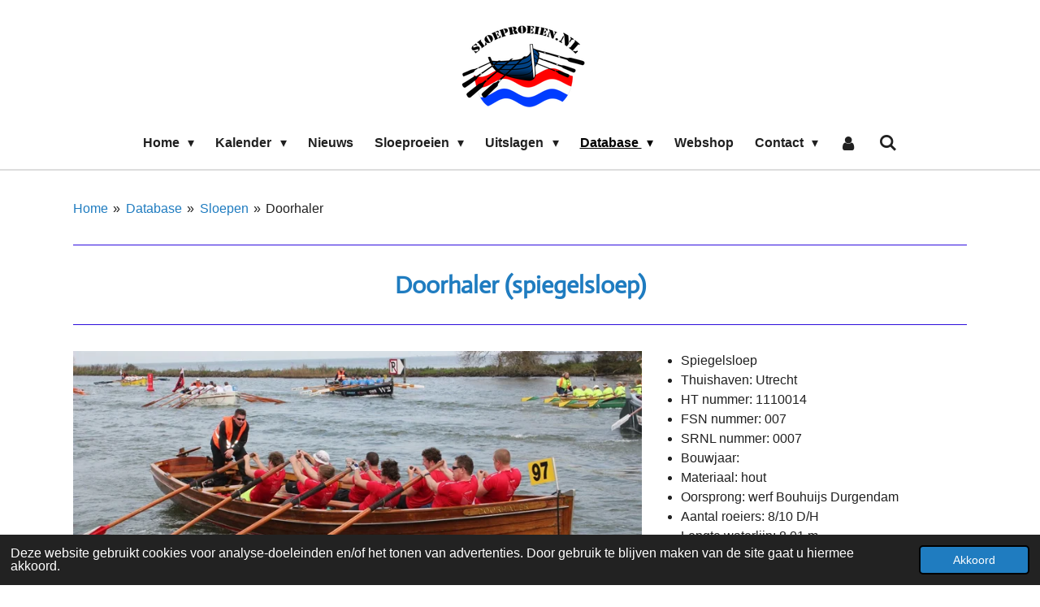

--- FILE ---
content_type: text/html; charset=UTF-8
request_url: https://www.sloeproeien.nl/database/sloepen/doorhaler
body_size: 19489
content:
<!DOCTYPE html>
<html lang="nl">
    <head>
        <meta http-equiv="Content-Type" content="text/html; charset=utf-8">
        <meta name="viewport" content="width=device-width, initial-scale=1.0, maximum-scale=5.0">
        <meta http-equiv="X-UA-Compatible" content="IE=edge">
        <link rel="canonical" href="https://www.sloeproeien.nl/database/sloepen/doorhaler">
        <meta property="og:title" content="Doorhaler / Sloepen / Database | sloeproeienNL">
        <meta property="og:url" content="https://www.sloeproeien.nl/database/sloepen/doorhaler">
        <base href="https://www.sloeproeien.nl/">
        <meta name="description" property="og:description" content="">
                <script nonce="e132fc2b52dfdaf6f4fecffdd12fe400">
            
            window.JOUWWEB = window.JOUWWEB || {};
            window.JOUWWEB.application = window.JOUWWEB.application || {};
            window.JOUWWEB.application = {"backends":[{"domain":"jouwweb.nl","freeDomain":"jouwweb.site"},{"domain":"webador.com","freeDomain":"webadorsite.com"},{"domain":"webador.de","freeDomain":"webadorsite.com"},{"domain":"webador.fr","freeDomain":"webadorsite.com"},{"domain":"webador.es","freeDomain":"webadorsite.com"},{"domain":"webador.it","freeDomain":"webadorsite.com"},{"domain":"jouwweb.be","freeDomain":"jouwweb.site"},{"domain":"webador.ie","freeDomain":"webadorsite.com"},{"domain":"webador.co.uk","freeDomain":"webadorsite.com"},{"domain":"webador.at","freeDomain":"webadorsite.com"},{"domain":"webador.be","freeDomain":"webadorsite.com"},{"domain":"webador.ch","freeDomain":"webadorsite.com"},{"domain":"webador.ch","freeDomain":"webadorsite.com"},{"domain":"webador.mx","freeDomain":"webadorsite.com"},{"domain":"webador.com","freeDomain":"webadorsite.com"},{"domain":"webador.dk","freeDomain":"webadorsite.com"},{"domain":"webador.se","freeDomain":"webadorsite.com"},{"domain":"webador.no","freeDomain":"webadorsite.com"},{"domain":"webador.fi","freeDomain":"webadorsite.com"},{"domain":"webador.ca","freeDomain":"webadorsite.com"},{"domain":"webador.ca","freeDomain":"webadorsite.com"},{"domain":"webador.pl","freeDomain":"webadorsite.com"},{"domain":"webador.com.au","freeDomain":"webadorsite.com"},{"domain":"webador.nz","freeDomain":"webadorsite.com"}],"editorLocale":"nl-NL","editorTimezone":"Europe\/Amsterdam","editorLanguage":"nl","analytics4TrackingId":"G-E6PZPGE4QM","analyticsDimensions":[],"backendDomain":"www.jouwweb.nl","backendShortDomain":"jouwweb.nl","backendKey":"jouwweb-nl","freeWebsiteDomain":"jouwweb.site","noSsl":false,"build":{"reference":"bf89ec8"},"linkHostnames":["www.jouwweb.nl","www.webador.com","www.webador.de","www.webador.fr","www.webador.es","www.webador.it","www.jouwweb.be","www.webador.ie","www.webador.co.uk","www.webador.at","www.webador.be","www.webador.ch","fr.webador.ch","www.webador.mx","es.webador.com","www.webador.dk","www.webador.se","www.webador.no","www.webador.fi","www.webador.ca","fr.webador.ca","www.webador.pl","www.webador.com.au","www.webador.nz"],"assetsUrl":"https:\/\/assets.jwwb.nl","loginUrl":"https:\/\/www.jouwweb.nl\/inloggen","publishUrl":"https:\/\/www.jouwweb.nl\/v2\/website\/1009278\/publish-proxy","adminUserOrIp":false,"pricing":{"plans":{"lite":{"amount":"700","currency":"EUR"},"pro":{"amount":"1200","currency":"EUR"},"business":{"amount":"2400","currency":"EUR"}},"yearlyDiscount":{"price":{"amount":"0","currency":"EUR"},"ratio":0,"percent":"0%","discountPrice":{"amount":"0","currency":"EUR"},"termPricePerMonth":{"amount":"0","currency":"EUR"},"termPricePerYear":{"amount":"0","currency":"EUR"}}},"hcUrl":{"add-product-variants":"https:\/\/help.jouwweb.nl\/hc\/nl\/articles\/28594307773201","basic-vs-advanced-shipping":"https:\/\/help.jouwweb.nl\/hc\/nl\/articles\/28594268794257","html-in-head":"https:\/\/help.jouwweb.nl\/hc\/nl\/articles\/28594336422545","link-domain-name":"https:\/\/help.jouwweb.nl\/hc\/nl\/articles\/28594325307409","optimize-for-mobile":"https:\/\/help.jouwweb.nl\/hc\/nl\/articles\/28594312927121","seo":"https:\/\/help.jouwweb.nl\/hc\/nl\/sections\/28507243966737","transfer-domain-name":"https:\/\/help.jouwweb.nl\/hc\/nl\/articles\/28594325232657","website-not-secure":"https:\/\/help.jouwweb.nl\/hc\/nl\/articles\/28594252935825"}};
            window.JOUWWEB.brand = {"type":"jouwweb","name":"JouwWeb","domain":"JouwWeb.nl","supportEmail":"support@jouwweb.nl"};
                    
                window.JOUWWEB = window.JOUWWEB || {};
                window.JOUWWEB.websiteRendering = {"locale":"nl-NL","timezone":"Europe\/Amsterdam","routes":{"api\/upload\/product-field":"\/_api\/upload\/product-field","checkout\/cart":"\/winkelwagen","payment":"\/bestelling-afronden\/:publicOrderId","payment\/forward":"\/bestelling-afronden\/:publicOrderId\/forward","public-order":"\/bestelling\/:publicOrderId","checkout\/authorize":"\/winkelwagen\/authorize\/:gateway","wishlist":"\/verlanglijst"}};
                                                    window.JOUWWEB.website = {"id":1009278,"locale":"nl-NL","enabled":true,"title":"sloeproeienNL","hasTitle":true,"roleOfLoggedInUser":null,"ownerLocale":"nl-NL","plan":"pro","freeWebsiteDomain":"jouwweb.site","backendKey":"jouwweb-nl","currency":"EUR","defaultLocale":"nl-NL","url":"https:\/\/www.sloeproeien.nl\/","homepageSegmentId":3859520,"category":"website","isOffline":false,"isPublished":true,"locales":["nl-NL"],"allowed":{"ads":false,"credits":true,"externalLinks":true,"slideshow":true,"customDefaultSlideshow":true,"hostedAlbums":true,"moderators":true,"mailboxQuota":1,"statisticsVisitors":true,"statisticsDetailed":true,"statisticsMonths":3,"favicon":true,"password":true,"freeDomains":0,"freeMailAccounts":1,"canUseLanguages":false,"fileUpload":true,"legacyFontSize":false,"webshop":true,"products":10,"imageText":false,"search":true,"audioUpload":true,"videoUpload":0,"allowDangerousForms":false,"allowHtmlCode":true,"mobileBar":true,"sidebar":true,"poll":false,"allowCustomForms":true,"allowBusinessListing":true,"allowCustomAnalytics":true,"allowAccountingLink":true,"digitalProducts":false,"sitemapElement":false},"mobileBar":{"enabled":true,"theme":"accent","email":{"active":false},"location":{"active":false},"phone":{"active":false},"whatsapp":{"active":true,"value":"+31642173616"},"social":{"active":true,"network":"facebook","value":"sloeproeienNL"}},"webshop":{"enabled":true,"currency":"EUR","taxEnabled":false,"taxInclusive":true,"vatDisclaimerVisible":false,"orderNotice":"<p>Indien je speciale wensen heeft kun je deze doorgeven via het Opmerkingen-veld in de laatste stap.<\/p>","orderConfirmation":"<p>Hartelijk bedankt voor jouw bestelling!<\/p>","freeShipping":true,"freeShippingAmount":"50.00","shippingDisclaimerVisible":false,"pickupAllowed":true,"couponAllowed":true,"detailsPageAvailable":true,"socialMediaVisible":true,"termsPage":3903181,"termsPageUrl":"\/contact\/voorwaarden","extraTerms":null,"pricingVisible":true,"orderButtonVisible":true,"shippingAdvanced":false,"shippingAdvancedBackEnd":false,"soldOutVisible":true,"backInStockNotificationEnabled":false,"canAddProducts":true,"nextOrderNumber":61,"allowedServicePoints":[],"sendcloudConfigured":true,"sendcloudFallbackPublicKey":"a3d50033a59b4a598f1d7ce7e72aafdf","taxExemptionAllowed":true,"invoiceComment":null,"emptyCartVisible":false,"minimumOrderPrice":null,"productNumbersEnabled":false,"wishlistEnabled":false,"hideTaxOnCart":false},"isTreatedAsWebshop":true};                            window.JOUWWEB.cart = {"products":[],"coupon":null,"shippingCountryCode":null,"shippingChoice":null,"breakdown":[]};                            window.JOUWWEB.scripts = ["website-rendering\/webshop"];                        window.parent.JOUWWEB.colorPalette = window.JOUWWEB.colorPalette;
        </script>
                <title>Doorhaler / Sloepen / Database | sloeproeienNL</title>
                                            <link href="https://primary.jwwb.nl/public/l/t/x/temp-kupxjtlixmcipubkhxrh/touch-icon-iphone.png?bust=1543352869" rel="apple-touch-icon" sizes="60x60">                                                <link href="https://primary.jwwb.nl/public/l/t/x/temp-kupxjtlixmcipubkhxrh/touch-icon-ipad.png?bust=1543352869" rel="apple-touch-icon" sizes="76x76">                                                <link href="https://primary.jwwb.nl/public/l/t/x/temp-kupxjtlixmcipubkhxrh/touch-icon-iphone-retina.png?bust=1543352869" rel="apple-touch-icon" sizes="120x120">                                                <link href="https://primary.jwwb.nl/public/l/t/x/temp-kupxjtlixmcipubkhxrh/touch-icon-ipad-retina.png?bust=1543352869" rel="apple-touch-icon" sizes="152x152">                                                <link href="https://primary.jwwb.nl/public/l/t/x/temp-kupxjtlixmcipubkhxrh/favicon.png?bust=1543352869" rel="shortcut icon">                                                <link href="https://primary.jwwb.nl/public/l/t/x/temp-kupxjtlixmcipubkhxrh/favicon.png?bust=1543352869" rel="icon">                                        <meta property="og:image" content="https&#x3A;&#x2F;&#x2F;primary.jwwb.nl&#x2F;public&#x2F;l&#x2F;t&#x2F;x&#x2F;temp-kupxjtlixmcipubkhxrh&#x2F;jxungk&#x2F;doorhaler.jpg&#x3F;enable-io&#x3D;true&amp;enable&#x3D;upscale&amp;fit&#x3D;bounds&amp;width&#x3D;1200">
                    <meta property="og:image" content="https&#x3A;&#x2F;&#x2F;primary.jwwb.nl&#x2F;public&#x2F;l&#x2F;t&#x2F;x&#x2F;temp-kupxjtlixmcipubkhxrh&#x2F;31ep2h&#x2F;HT-014-2-000001.jpg&#x3F;enable-io&#x3D;true&amp;enable&#x3D;upscale&amp;fit&#x3D;bounds&amp;width&#x3D;1200">
                    <meta property="og:image" content="https&#x3A;&#x2F;&#x2F;primary.jwwb.nl&#x2F;public&#x2F;l&#x2F;t&#x2F;x&#x2F;temp-kupxjtlixmcipubkhxrh&#x2F;dr82xc&#x2F;HT-014-2-000002.jpg&#x3F;enable-io&#x3D;true&amp;enable&#x3D;upscale&amp;fit&#x3D;bounds&amp;width&#x3D;1200">
                    <meta property="og:image" content="https&#x3A;&#x2F;&#x2F;primary.jwwb.nl&#x2F;public&#x2F;l&#x2F;t&#x2F;x&#x2F;temp-kupxjtlixmcipubkhxrh&#x2F;5hr1nl&#x2F;HT-014-2-000003.jpg&#x3F;enable-io&#x3D;true&amp;enable&#x3D;upscale&amp;fit&#x3D;bounds&amp;width&#x3D;1200">
                    <meta property="og:image" content="https&#x3A;&#x2F;&#x2F;primary.jwwb.nl&#x2F;public&#x2F;l&#x2F;t&#x2F;x&#x2F;temp-kupxjtlixmcipubkhxrh&#x2F;fp7dn8&#x2F;HT-014-000001.jpg&#x3F;enable-io&#x3D;true&amp;enable&#x3D;upscale&amp;fit&#x3D;bounds&amp;width&#x3D;1200">
                    <meta property="og:image" content="https&#x3A;&#x2F;&#x2F;primary.jwwb.nl&#x2F;public&#x2F;l&#x2F;t&#x2F;x&#x2F;temp-kupxjtlixmcipubkhxrh&#x2F;3hj0l5&#x2F;HT-014-000002.jpg&#x3F;enable-io&#x3D;true&amp;enable&#x3D;upscale&amp;fit&#x3D;bounds&amp;width&#x3D;1200">
                    <meta property="og:image" content="https&#x3A;&#x2F;&#x2F;primary.jwwb.nl&#x2F;public&#x2F;l&#x2F;t&#x2F;x&#x2F;temp-kupxjtlixmcipubkhxrh&#x2F;s43hqe&#x2F;HT-014-000003.jpg&#x3F;enable-io&#x3D;true&amp;enable&#x3D;upscale&amp;fit&#x3D;bounds&amp;width&#x3D;1200">
                                    <meta name="twitter:card" content="summary_large_image">
                        <meta property="twitter:image" content="https&#x3A;&#x2F;&#x2F;primary.jwwb.nl&#x2F;public&#x2F;l&#x2F;t&#x2F;x&#x2F;temp-kupxjtlixmcipubkhxrh&#x2F;jxungk&#x2F;doorhaler.jpg&#x3F;enable-io&#x3D;true&amp;enable&#x3D;upscale&amp;fit&#x3D;bounds&amp;width&#x3D;1200">
                                                    <script src="https://plausible.io/js/script.manual.js" nonce="e132fc2b52dfdaf6f4fecffdd12fe400" data-turbo-track="reload" defer data-domain="shard3.jouwweb.nl"></script>
<link rel="stylesheet" type="text/css" href="https://gfonts.jwwb.nl/css?display=fallback&amp;family=Actor%3A400%2C700%2C400italic%2C700italic" nonce="e132fc2b52dfdaf6f4fecffdd12fe400" data-turbo-track="dynamic">
<script src="https://assets.jwwb.nl/assets/build/website-rendering/nl-NL.js?bust=af8dcdef13a1895089e9" nonce="e132fc2b52dfdaf6f4fecffdd12fe400" data-turbo-track="reload" defer></script>
<script src="https://assets.jwwb.nl/assets/website-rendering/runtime.d9e65c74d3b5e295ad0f.js?bust=5de238b33c4b1a20f3c0" nonce="e132fc2b52dfdaf6f4fecffdd12fe400" data-turbo-track="reload" defer></script>
<script src="https://assets.jwwb.nl/assets/website-rendering/103.3d75ec3708e54af67f50.js?bust=cb0aa3c978e146edbd0d" nonce="e132fc2b52dfdaf6f4fecffdd12fe400" data-turbo-track="reload" defer></script>
<script src="https://assets.jwwb.nl/assets/website-rendering/main.62501960d382e1288c3f.js?bust=7d1ea0f5a788b53ecddf" nonce="e132fc2b52dfdaf6f4fecffdd12fe400" data-turbo-track="reload" defer></script>
<link rel="preload" href="https://assets.jwwb.nl/assets/website-rendering/styles.f78188d346eb1faf64a5.css?bust=7a6e6f2cb6becdc09bb5" as="style">
<link rel="preload" href="https://assets.jwwb.nl/assets/website-rendering/fonts/icons-website-rendering/font/website-rendering.woff2?bust=bd2797014f9452dadc8e" as="font" crossorigin>
<link rel="preconnect" href="https://gfonts.jwwb.nl">
<link rel="stylesheet" type="text/css" href="https://assets.jwwb.nl/assets/website-rendering/styles.f78188d346eb1faf64a5.css?bust=7a6e6f2cb6becdc09bb5" nonce="e132fc2b52dfdaf6f4fecffdd12fe400" data-turbo-track="dynamic">
<link rel="preconnect" href="https://assets.jwwb.nl">
<link rel="stylesheet" type="text/css" href="https://primary.jwwb.nl/public/l/t/x/temp-kupxjtlixmcipubkhxrh/style.css?bust=1763961545" nonce="e132fc2b52dfdaf6f4fecffdd12fe400" data-turbo-track="dynamic">    </head>
    <body
        id="top"
        class="jw-is-no-slideshow jw-header-is-image jw-is-segment-page jw-is-frontend jw-is-no-sidebar jw-is-no-messagebar jw-is-no-touch-device jw-is-no-mobile"
                                    data-jouwweb-page="3996346"
                                                data-jouwweb-segment-id="3996346"
                                                data-jouwweb-segment-type="page"
                                                data-template-threshold="1000"
                                                data-template-name="fresh&#x7C;traveling"
                            itemscope
        itemtype="https://schema.org/WebPage"
    >
                                    <meta itemprop="url" content="https://www.sloeproeien.nl/database/sloepen/doorhaler">
        <div class="jw-background"></div>
        <div class="jw-body">
            <div class="jw-mobile-menu jw-mobile-is-logo js-mobile-menu">
            <button
            type="button"
            class="jw-mobile-menu__button jw-mobile-toggle"
            aria-label="Open / sluit menu"
        >
            <span class="jw-icon-burger"></span>
        </button>
        <div class="jw-mobile-header jw-mobile-header--image">
        <a            class="jw-mobile-header-content"
                            href="/"
                        >
                            <img class="jw-mobile-logo jw-mobile-logo--square" src="https://primary.jwwb.nl/public/l/t/x/temp-kupxjtlixmcipubkhxrh/boot-met-riemen-en-golf-10-3-2016-25-1-high.png?enable-io=true&amp;enable=upscale&amp;height=70" srcset="https://primary.jwwb.nl/public/l/t/x/temp-kupxjtlixmcipubkhxrh/boot-met-riemen-en-golf-10-3-2016-25-1-high.png?enable-io=true&amp;enable=upscale&amp;height=70 1x, https://primary.jwwb.nl/public/l/t/x/temp-kupxjtlixmcipubkhxrh/boot-met-riemen-en-golf-10-3-2016-25-1-high.png?enable-io=true&amp;enable=upscale&amp;height=140&amp;quality=70 2x" alt="sloeproeienNL" title="sloeproeienNL">                                </a>
    </div>

        <a
        href="/winkelwagen"
        class="jw-mobile-menu__button jw-mobile-header-cart jw-mobile-header-cart--hidden jw-mobile-menu__button--dummy">
        <span class="jw-icon-badge-wrapper">
            <span class="website-rendering-icon-basket"></span>
            <span class="jw-icon-badge hidden"></span>
        </span>
    </a>
    
    </div>
    <div class="jw-mobile-menu-search jw-mobile-menu-search--hidden">
        <form
            action="/zoeken"
            method="get"
            class="jw-mobile-menu-search__box"
        >
            <input
                type="text"
                name="q"
                value=""
                placeholder="Zoeken..."
                class="jw-mobile-menu-search__input"
            >
            <button type="submit" class="jw-btn jw-btn--style-flat jw-mobile-menu-search__button">
                <span class="website-rendering-icon-search"></span>
            </button>
            <button type="button" class="jw-btn jw-btn--style-flat jw-mobile-menu-search__button js-cancel-search">
                <span class="website-rendering-icon-cancel"></span>
            </button>
        </form>
    </div>
            <script nonce="e132fc2b52dfdaf6f4fecffdd12fe400">
    JOUWWEB.templateConfig = {
        header: {
            mobileSelector: '.jw-mobile-menu',
            updatePusher: function (headerHeight, state) {
                $('.jw-menu-clone').css('top', headerHeight);
            },
        },
    };
</script>
<div class="wrapper">
    <div class="topmenu">
        <header class="header">
            <div class="topmenu-inner js-topbar-content-container">
                <div class="jw-header-logo">
            <div
    id="jw-header-image-container"
    class="jw-header jw-header-image jw-header-image-toggle"
    style="flex-basis: 165px; max-width: 165px; flex-shrink: 1;"
>
            <a href="/">
        <img id="jw-header-image" data-image-id="148783634" srcset="https://primary.jwwb.nl/public/l/t/x/temp-kupxjtlixmcipubkhxrh/boot-met-riemen-en-golf-10-3-2016-25-1-high.png?enable-io=true&amp;width=165 165w, https://primary.jwwb.nl/public/l/t/x/temp-kupxjtlixmcipubkhxrh/boot-met-riemen-en-golf-10-3-2016-25-1-high.png?enable-io=true&amp;width=330 330w" class="jw-header-image" title="sloeproeienNL" style="" sizes="165px" width="165" height="124" intrinsicsize="165.00 x 124.00" alt="sloeproeienNL">                </a>
    </div>
        <div
    class="jw-header jw-header-title-container jw-header-text jw-header-text-toggle"
    data-stylable="true"
>
    <a        id="jw-header-title"
        class="jw-header-title"
                    href="/"
            >
        Sloeproeien.nl    </a>
</div>
</div>
                <nav class="jw-menu-copy">
                    <ul
    id="jw-menu"
    class="jw-menu jw-menu-horizontal"
            >
            <li
    class="jw-menu-item jw-menu-has-submenu"
>
        <a        class="jw-menu-link"
        href="/"                                            data-page-link-id="3859520"
                            >
                <span class="">
            Home        </span>
                    <span class="jw-arrow jw-arrow-toplevel"></span>
            </a>
                    <ul
            class="jw-submenu"
                    >
                            <li
    class="jw-menu-item"
>
        <a        class="jw-menu-link"
        href="/sloeproeien-2"                                            data-page-link-id="3975814"
                            >
                <span class="">
            Sloeproeien!        </span>
            </a>
                </li>
                            <li
    class="jw-menu-item jw-menu-has-submenu"
>
        <a        class="jw-menu-link"
        href="/sloep-riemen-kopen"                                            data-page-link-id="4486579"
                            >
                <span class="">
            Sloep / riemen kopen        </span>
                    <span class="jw-arrow"></span>
            </a>
                    <ul
            class="jw-submenu"
                    >
                            <li
    class="jw-menu-item"
>
        <a        class="jw-menu-link"
        href="/sloep-riemen-kopen/roeisloepen-nl"                                            data-page-link-id="4467986"
                            >
                <span class="">
            Roeisloepen.nl        </span>
            </a>
                </li>
                            <li
    class="jw-menu-item"
>
        <a        class="jw-menu-link"
        href="/sloep-riemen-kopen/jachtwerf-de-zeeg"                                            data-page-link-id="4468237"
                            >
                <span class="">
            Jachtwerf de Zeeg        </span>
            </a>
                </li>
                            <li
    class="jw-menu-item"
>
        <a        class="jw-menu-link"
        href="/sloep-riemen-kopen/roeiriem-nl"                                            data-page-link-id="10224444"
                            >
                <span class="">
            Roeiriem.nl        </span>
            </a>
                </li>
                            <li
    class="jw-menu-item"
>
        <a        class="jw-menu-link"
        href="/sloep-riemen-kopen/van-malsen"                                            data-page-link-id="10224518"
                            >
                <span class="">
            Van Malsen        </span>
            </a>
                </li>
                            <li
    class="jw-menu-item"
>
        <a        class="jw-menu-link"
        href="/sloep-riemen-kopen/sloep-te-koop"                                            data-page-link-id="28355890"
                            >
                <span class="">
            Sloep te koop        </span>
            </a>
                </li>
                    </ul>
        </li>
                            <li
    class="jw-menu-item"
>
        <a        class="jw-menu-link"
        href="/sloep-roei-linkjes-1"                                            data-page-link-id="4131676"
                            >
                <span class="">
            Sloep (roei) linkjes        </span>
            </a>
                </li>
                            <li
    class="jw-menu-item"
>
        <a        class="jw-menu-link"
        href="/statistieken"                                            data-page-link-id="4020226"
                            >
                <span class="">
            Statistieken        </span>
            </a>
                </li>
                            <li
    class="jw-menu-item"
>
        <a        class="jw-menu-link"
        href="/enquete"                                            data-page-link-id="4825365"
                            >
                <span class="">
            Enquête        </span>
            </a>
                </li>
                    </ul>
        </li>
            <li
    class="jw-menu-item jw-menu-has-submenu"
>
        <a        class="jw-menu-link"
        href="/kalender"                                            data-page-link-id="3859539"
                            >
                <span class="">
            Kalender        </span>
                    <span class="jw-arrow jw-arrow-toplevel"></span>
            </a>
                    <ul
            class="jw-submenu"
                    >
                            <li
    class="jw-menu-item"
>
        <a        class="jw-menu-link"
        href="/kalender/winter-snert-sprint-race"                                            data-page-link-id="3900793"
                            >
                <span class="">
            Winter Snert Sprint Race        </span>
            </a>
                </li>
                            <li
    class="jw-menu-item"
>
        <a        class="jw-menu-link"
        href="/kalender/snerttocht-st-ayles-skiffs"                                            data-page-link-id="31404900"
                            >
                <span class="">
            Snerttocht (St Ayles Skiffs)        </span>
            </a>
                </li>
                            <li
    class="jw-menu-item"
>
        <a        class="jw-menu-link"
        href="/kalender/rondje-altena-st-ayles-skiffs"                                            data-page-link-id="31405067"
                            >
                <span class="">
            Rondje Altena (St Ayles Skiffs)        </span>
            </a>
                </li>
                            <li
    class="jw-menu-item"
>
        <a        class="jw-menu-link"
        href="/kalender/vechten-op-de-vecht"                                            data-page-link-id="3859545"
                            >
                <span class="">
            Vechten op de Vecht        </span>
            </a>
                </li>
                            <li
    class="jw-menu-item"
>
        <a        class="jw-menu-link"
        href="/kalender/utrechtse-grachtenrace-rondom"                                            data-page-link-id="3880774"
                            >
                <span class="">
            Utrechtse Grachtenrace RonDom        </span>
            </a>
                </li>
                            <li
    class="jw-menu-item"
>
        <a        class="jw-menu-link"
        href="/kalender/harlinger-kampioenschap-sloeproeien"                                            data-page-link-id="3860290"
                            >
                <span class="">
            Harlinger Kampioenschap Sloeproeien        </span>
            </a>
                </li>
                            <li
    class="jw-menu-item"
>
        <a        class="jw-menu-link"
        href="/kalender/kortgene-regatta-st-ayles-skiffs"                                            data-page-link-id="11218665"
                            >
                <span class="">
            Kortgene Regatta (St Ayles Skiffs)        </span>
            </a>
                </li>
                            <li
    class="jw-menu-item"
>
        <a        class="jw-menu-link"
        href="/kalender/slag-om-de-zaan"                                            data-page-link-id="3880850"
                            >
                <span class="">
            Slag om de Zaan        </span>
            </a>
                </li>
                            <li
    class="jw-menu-item"
>
        <a        class="jw-menu-link"
        href="/kalender/roeisloepenrace-grou"                                            data-page-link-id="3880898"
                            >
                <span class="">
            Roeisloepenrace Grou        </span>
            </a>
                </li>
                            <li
    class="jw-menu-item"
>
        <a        class="jw-menu-link"
        href="/kalender/flanders-tideway"                                            data-page-link-id="29259852"
                            >
                <span class="">
            Flanders Tideway        </span>
            </a>
                </li>
                            <li
    class="jw-menu-item"
>
        <a        class="jw-menu-link"
        href="/kalender/ifk-sloeproeien-lemmer"                                            data-page-link-id="3883179"
                            >
                <span class="">
            IFK sloeproeien Lemmer        </span>
            </a>
                </li>
                            <li
    class="jw-menu-item"
>
        <a        class="jw-menu-link"
        href="/kalender/memorial-regatta-rotterdam"                                            data-page-link-id="3885803"
                            >
                <span class="">
            Memorial Regatta Rotterdam        </span>
            </a>
                </li>
                            <li
    class="jw-menu-item"
>
        <a        class="jw-menu-link"
        href="/kalender/spiegel8race-pilot-gigs"                                            data-page-link-id="4037936"
                            >
                <span class="">
            Spiegel8race (Pilot Gigs)        </span>
            </a>
                </li>
                            <li
    class="jw-menu-item"
>
        <a        class="jw-menu-link"
        href="/kalender/slag-om-hulckesteijn-st-ayles-skiffs"                                            data-page-link-id="11218829"
                            >
                <span class="">
            Slag om Hulckesteijn (St Ayles Skiffs)        </span>
            </a>
                </li>
                            <li
    class="jw-menu-item"
>
        <a        class="jw-menu-link"
        href="/kalender/harlingen-terschelling-roeirace"                                            data-page-link-id="3883248"
                            >
                <span class="">
            Harlingen-Terschelling Roeirace        </span>
            </a>
                </li>
                            <li
    class="jw-menu-item"
>
        <a        class="jw-menu-link"
        href="/kalender/vogalonga"                                            data-page-link-id="3891777"
                            >
                <span class="">
            Vogalonga        </span>
            </a>
                </li>
                            <li
    class="jw-menu-item"
>
        <a        class="jw-menu-link"
        href="/kalender/vuurtorenrace-urk"                                            data-page-link-id="3883960"
                            >
                <span class="">
            Vuurtorenrace Urk        </span>
            </a>
                </li>
                            <li
    class="jw-menu-item"
>
        <a        class="jw-menu-link"
        href="/kalender/ocean-to-city-race"                                            data-page-link-id="3891497"
                            >
                <span class="">
            Ocean to City Race        </span>
            </a>
                </li>
                            <li
    class="jw-menu-item"
>
        <a        class="jw-menu-link"
        href="/kalender/gevangentorenrace"                                            data-page-link-id="3891843"
                            >
                <span class="">
            Gevangentorenrace        </span>
            </a>
                </li>
                            <li
    class="jw-menu-item"
>
        <a        class="jw-menu-link"
        href="/kalender/kaagrace"                                            data-page-link-id="3883964"
                            >
                <span class="">
            Kaagrace        </span>
            </a>
                </li>
                            <li
    class="jw-menu-item"
>
        <a        class="jw-menu-link"
        href="/kalender/haal-op-gelijk-in-harderwijk"                                            data-page-link-id="7229798"
                            >
                <span class="">
            Haal-op-gelijk in Harderwijk        </span>
            </a>
                </li>
                            <li
    class="jw-menu-item"
>
        <a        class="jw-menu-link"
        href="/kalender/regatta-heeg-st-ayles-skiffs"                                            data-page-link-id="11218907"
                            >
                <span class="">
            Regatta Heeg (St Ayles Skiffs)        </span>
            </a>
                </li>
                            <li
    class="jw-menu-item"
>
        <a        class="jw-menu-link"
        href="/kalender/volvo-zwolse-grachtenrace"                                            data-page-link-id="3885774"
                            >
                <span class="">
            Volvo Zwolse Grachtenrace        </span>
            </a>
                </li>
                            <li
    class="jw-menu-item"
>
        <a        class="jw-menu-link"
        href="/kalender/kameleonrace"                                            data-page-link-id="3886418"
                            >
                <span class="">
            Kameleonrace        </span>
            </a>
                </li>
                            <li
    class="jw-menu-item"
>
        <a        class="jw-menu-link"
        href="/kalender/bt-race-breskens-terneuzen"                                            data-page-link-id="3886631"
                            >
                <span class="">
            BT-Race Breskens-Terneuzen        </span>
            </a>
                </li>
                            <li
    class="jw-menu-item"
>
        <a        class="jw-menu-link"
        href="/kalender/roeiregatta-haringvliet"                                            data-page-link-id="8107332"
                            >
                <span class="">
            Roeiregatta Haringvliet        </span>
            </a>
                </li>
                            <li
    class="jw-menu-item"
>
        <a        class="jw-menu-link"
        href="/kalender/respec-op-de-lek"                                            data-page-link-id="3891549"
                            >
                <span class="">
            Respec op de Lek        </span>
            </a>
                </li>
                            <li
    class="jw-menu-item"
>
        <a        class="jw-menu-link"
        href="/kalender/mosselrace-bruinisse"                                            data-page-link-id="3886669"
                            >
                <span class="">
            Mosselrace Bruinisse        </span>
            </a>
                </li>
                            <li
    class="jw-menu-item"
>
        <a        class="jw-menu-link"
        href="/kalender/slag-om-gent"                                            data-page-link-id="3891804"
                            >
                <span class="">
            Slag om Gent        </span>
            </a>
                </li>
                            <li
    class="jw-menu-item"
>
        <a        class="jw-menu-link"
        href="/kalender/mestreechs-sjoenste"                                            data-page-link-id="7122319"
                            >
                <span class="">
            Mestreechs Sjoenste        </span>
            </a>
                </li>
                            <li
    class="jw-menu-item"
>
        <a        class="jw-menu-link"
        href="/kalender/maasrace"                                            data-page-link-id="3889168"
                            >
                <span class="">
            Maasrace        </span>
            </a>
                </li>
                            <li
    class="jw-menu-item"
>
        <a        class="jw-menu-link"
        href="/kalender/slag-om-makkum"                                            data-page-link-id="3889194"
                            >
                <span class="">
            Slag om Makkum        </span>
            </a>
                </li>
                            <li
    class="jw-menu-item"
>
        <a        class="jw-menu-link"
        href="/kalender/slag-om-willemstad"                                            data-page-link-id="3891617"
                            >
                <span class="">
            Slag om Willemstad        </span>
            </a>
                </li>
                            <li
    class="jw-menu-item"
>
        <a        class="jw-menu-link"
        href="/kalender/zwartewaterrace"                                            data-page-link-id="3889221"
                            >
                <span class="">
            ZwarteWaterRace        </span>
            </a>
                </li>
                            <li
    class="jw-menu-item"
>
        <a        class="jw-menu-link"
        href="/kalender/great-river-race"                                            data-page-link-id="3891820"
                            >
                <span class="">
            Great River Race        </span>
            </a>
                </li>
                            <li
    class="jw-menu-item"
>
        <a        class="jw-menu-link"
        href="/kalender/la-traversee-de-paris-et-des-hauts-de-seine"                                            data-page-link-id="30406298"
                            >
                <span class="">
            La Traversée de Paris et des Hauts-de-Seine        </span>
            </a>
                </li>
                            <li
    class="jw-menu-item"
>
        <a        class="jw-menu-link"
        href="/kalender/veerse-meerrace"                                            data-page-link-id="3889134"
                            >
                <span class="">
            Veerse Meerrace        </span>
            </a>
                </li>
                            <li
    class="jw-menu-item"
>
        <a        class="jw-menu-link"
        href="/kalender/guus-van-wechem-tocht"                                            data-page-link-id="8768635"
                            >
                <span class="">
            Guus van Wechem tocht        </span>
            </a>
                </li>
                            <li
    class="jw-menu-item"
>
        <a        class="jw-menu-link"
        href="/kalender/langweerder-sloepenrace"                                            data-page-link-id="3889400"
                            >
                <span class="">
            Langweerder Sloepenrace        </span>
            </a>
                </li>
                            <li
    class="jw-menu-item"
>
        <a        class="jw-menu-link"
        href="/kalender/grachtenrace-amsterdam"                                            data-page-link-id="3889412"
                            >
                <span class="">
            Grachtenrace Amsterdam        </span>
            </a>
                </li>
                            <li
    class="jw-menu-item"
>
        <a        class="jw-menu-link"
        href="/kalender/liwwadster-rondje"                                            data-page-link-id="3889263"
                            >
                <span class="">
            Liwwadster Rondje        </span>
            </a>
                </li>
                            <li
    class="jw-menu-item"
>
        <a        class="jw-menu-link"
        href="/kalender/muiden-pampus-muiden"                                            data-page-link-id="3889509"
                            >
                <span class="">
            Muiden-Pampus-Muiden        </span>
            </a>
                </li>
                    </ul>
        </li>
            <li
    class="jw-menu-item"
>
        <a        class="jw-menu-link"
        href="/nieuws"                                            data-page-link-id="3914764"
                            >
                <span class="">
            Nieuws        </span>
            </a>
                </li>
            <li
    class="jw-menu-item jw-menu-has-submenu"
>
        <a        class="jw-menu-link"
        href="/sloeproeien"                                            data-page-link-id="3859529"
                            >
                <span class="">
            Sloeproeien        </span>
                    <span class="jw-arrow jw-arrow-toplevel"></span>
            </a>
                    <ul
            class="jw-submenu"
                    >
                            <li
    class="jw-menu-item"
>
        <a        class="jw-menu-link"
        href="/sloeproeien/historie"                                            data-page-link-id="3875706"
                            >
                <span class="">
            Historie        </span>
            </a>
                </li>
                            <li
    class="jw-menu-item jw-menu-has-submenu"
>
        <a        class="jw-menu-link"
        href="/sloeproeien/federatie-sloeproeien-nederland"                                            data-page-link-id="3884013"
                            >
                <span class="">
            Federatie Sloeproeien Nederland        </span>
                    <span class="jw-arrow"></span>
            </a>
                    <ul
            class="jw-submenu"
                    >
                            <li
    class="jw-menu-item"
>
        <a        class="jw-menu-link"
        href="/sloeproeien/federatie-sloeproeien-nederland/kampioenschap-sloeproeien-nederland"                                            data-page-link-id="3892073"
                            >
                <span class="">
            Kampioenschap Sloeproeien Nederland        </span>
            </a>
                </li>
                            <li
    class="jw-menu-item"
>
        <a        class="jw-menu-link"
        href="/sloeproeien/federatie-sloeproeien-nederland/hoofdklasse-1e-en-2e-klasse-in-2023-op-een-rij"                                            data-page-link-id="12470562"
                            >
                <span class="">
            Hoofdklasse, 1e en 2e klasse in 2023 op een rij        </span>
            </a>
                </li>
                            <li
    class="jw-menu-item"
>
        <a        class="jw-menu-link"
        href="/sloeproeien/federatie-sloeproeien-nederland/de-vrije-klasse-2023-op-een-rij"                                            data-page-link-id="12470699"
                            >
                <span class="">
            De vrije klasse 2023 op een rij        </span>
            </a>
                </li>
                            <li
    class="jw-menu-item"
>
        <a        class="jw-menu-link"
        href="/sloeproeien/federatie-sloeproeien-nederland/slepen"                                            data-page-link-id="4710278"
                            >
                <span class="">
            Slepen        </span>
            </a>
                </li>
                            <li
    class="jw-menu-item"
>
        <a        class="jw-menu-link"
        href="/sloeproeien/federatie-sloeproeien-nederland/fsn-sloepenregister"                                            data-page-link-id="4713462"
                            >
                <span class="">
            FSN sloepenregister        </span>
            </a>
                </li>
                            <li
    class="jw-menu-item"
>
        <a        class="jw-menu-link"
        href="/sloeproeien/federatie-sloeproeien-nederland/uitslagberekening"                                            data-page-link-id="10180608"
                            >
                <span class="">
            Uitslagberekening        </span>
            </a>
                </li>
                    </ul>
        </li>
                            <li
    class="jw-menu-item"
>
        <a        class="jw-menu-link"
        href="/sloeproeien/downloads"                                            data-page-link-id="3884030"
                            >
                <span class="">
            Downloads        </span>
            </a>
                </li>
                            <li
    class="jw-menu-item jw-menu-has-submenu"
>
        <a        class="jw-menu-link"
        href="/sloeproeien/sloeptypen"                                            data-page-link-id="3876081"
                            >
                <span class="">
            Sloeptypen        </span>
                    <span class="jw-arrow"></span>
            </a>
                    <ul
            class="jw-submenu"
                    >
                            <li
    class="jw-menu-item"
>
        <a        class="jw-menu-link"
        href="/sloeproeien/sloeptypen/barkas"                                            data-page-link-id="3876086"
                            >
                <span class="">
            Barkas        </span>
            </a>
                </li>
                            <li
    class="jw-menu-item"
>
        <a        class="jw-menu-link"
        href="/sloeproeien/sloeptypen/reddingsboot"                                            data-page-link-id="3876116"
                            >
                <span class="">
            Reddingsboot        </span>
            </a>
                </li>
                            <li
    class="jw-menu-item"
>
        <a        class="jw-menu-link"
        href="/sloeproeien/sloeptypen/kromhout-whaler"                                            data-page-link-id="3876100"
                            >
                <span class="">
            Kromhout-Whaler        </span>
            </a>
                </li>
                            <li
    class="jw-menu-item"
>
        <a        class="jw-menu-link"
        href="/sloeproeien/sloeptypen/kuikensloep"                                            data-page-link-id="3885952"
                            >
                <span class="">
            Kuikensloep        </span>
            </a>
                </li>
                            <li
    class="jw-menu-item"
>
        <a        class="jw-menu-link"
        href="/sloeproeien/sloeptypen/stersloep"                                            data-page-link-id="3920910"
                            >
                <span class="">
            Stersloep        </span>
            </a>
                </li>
                            <li
    class="jw-menu-item"
>
        <a        class="jw-menu-link"
        href="/sloeproeien/sloeptypen/delphine"                                            data-page-link-id="3884003"
                            >
                <span class="">
            Delphine        </span>
            </a>
                </li>
                    </ul>
        </li>
                            <li
    class="jw-menu-item"
>
        <a        class="jw-menu-link"
        href="/sloeproeien/sportvolgen"                                            data-page-link-id="14541572"
                            >
                <span class="">
            Sportvolgen        </span>
            </a>
                </li>
                            <li
    class="jw-menu-item"
>
        <a        class="jw-menu-link"
        href="/sloeproeien/veiligheid"                                            data-page-link-id="3885109"
                            >
                <span class="">
            Veiligheid        </span>
            </a>
                </li>
                            <li
    class="jw-menu-item"
>
        <a        class="jw-menu-link"
        href="/sloeproeien/pilot-gig-roeien"                                            data-page-link-id="3883988"
                            >
                <span class="">
            Pilot Gig roeien        </span>
            </a>
                </li>
                            <li
    class="jw-menu-item jw-menu-has-submenu"
>
        <a        class="jw-menu-link"
        href="/sloeproeien/st-ayles-skiff-roeien"                                            data-page-link-id="3921225"
                            >
                <span class="">
            St Ayles Skiff roeien        </span>
                    <span class="jw-arrow"></span>
            </a>
                    <ul
            class="jw-submenu"
                    >
                            <li
    class="jw-menu-item"
>
        <a        class="jw-menu-link"
        href="/sloeproeien/st-ayles-skiff-roeien/dutch-st-ayles-rowing-association"                                            data-page-link-id="6694026"
                            >
                <span class="">
            Dutch St Ayles Rowing Association        </span>
            </a>
                </li>
                    </ul>
        </li>
                            <li
    class="jw-menu-item"
>
        <a        class="jw-menu-link"
        href="/sloeproeien/coastal-rowing"                                            data-page-link-id="3921214"
                            >
                <span class="">
            Coastal Rowing        </span>
            </a>
                </li>
                            <li
    class="jw-menu-item"
>
        <a        class="jw-menu-link"
        href="/sloeproeien/oceaanroeien"                                            data-page-link-id="5404031"
                            >
                <span class="">
            Oceaanroeien        </span>
            </a>
                </li>
                            <li
    class="jw-menu-item"
>
        <a        class="jw-menu-link"
        href="/sloeproeien/politie-project-roeien-naar-herstel"                                            data-page-link-id="28231676"
                            >
                <span class="">
            Politie project roeien naar herstel        </span>
            </a>
                </li>
                            <li
    class="jw-menu-item"
>
        <a        class="jw-menu-link"
        href="/sloeproeien/roeien-in-herstel-leger-des-heils-regio-noordwest"                                            data-page-link-id="28446986"
                            >
                <span class="">
            Roeien in herstel Leger des Heils regio Noordwest        </span>
            </a>
                </li>
                            <li
    class="jw-menu-item"
>
        <a        class="jw-menu-link"
        href="/sloeproeien/roeien-in-herstel"                                            data-page-link-id="28334932"
                            >
                <span class="">
            Roeien in herstel        </span>
            </a>
                </li>
                            <li
    class="jw-menu-item"
>
        <a        class="jw-menu-link"
        href="/sloeproeien/roeicommando-s"                                            data-page-link-id="3876044"
                            >
                <span class="">
            Roeicommando&#039;s        </span>
            </a>
                </li>
                            <li
    class="jw-menu-item"
>
        <a        class="jw-menu-link"
        href="/sloeproeien/ht-sloepenregister"                                            data-page-link-id="3907041"
                            >
                <span class="">
            HT Sloepenregister        </span>
            </a>
                </li>
                            <li
    class="jw-menu-item"
>
        <a        class="jw-menu-link"
        href="/sloeproeien/bungee-roeien"                                            data-page-link-id="3885285"
                            >
                <span class="">
            Bungee roeien        </span>
            </a>
                </li>
                            <li
    class="jw-menu-item"
>
        <a        class="jw-menu-link"
        href="/sloeproeien/uit-de-oude-doos"                                            data-page-link-id="3905331"
                            >
                <span class="">
            Uit de oude doos        </span>
            </a>
                </li>
                            <li
    class="jw-menu-item"
>
        <a        class="jw-menu-link"
        href="/sloeproeien/fryslan-cup"                                            data-page-link-id="13983886"
                            >
                <span class="">
            Fryslan Cup        </span>
            </a>
                </li>
                            <li
    class="jw-menu-item"
>
        <a        class="jw-menu-link"
        href="/sloeproeien/hall-of-fame"                                            data-page-link-id="3919778"
                            >
                <span class="">
            Hall of Fame        </span>
            </a>
                </li>
                            <li
    class="jw-menu-item"
>
        <a        class="jw-menu-link"
        href="/sloeproeien/grachtencup"                                            data-page-link-id="3889447"
                            >
                <span class="">
            Grachtencup        </span>
            </a>
                </li>
                            <li
    class="jw-menu-item"
>
        <a        class="jw-menu-link"
        href="/sloeproeien/frans-breek-bokaal"                                            data-page-link-id="3889489"
                            >
                <span class="">
            Frans Breek Bokaal        </span>
            </a>
                </li>
                            <li
    class="jw-menu-item"
>
        <a        class="jw-menu-link"
        href="/sloeproeien/ron-leen-bokaal"                                            data-page-link-id="31643882"
                            >
                <span class="">
            Ron Leen Bokaal        </span>
            </a>
                </li>
                            <li
    class="jw-menu-item"
>
        <a        class="jw-menu-link"
        href="/sloeproeien/sloeproei-enquete-2014"                                            data-page-link-id="3919845"
                            >
                <span class="">
            Sloeproei enquête 2014        </span>
            </a>
                </li>
                            <li
    class="jw-menu-item"
>
        <a        class="jw-menu-link"
        href="/sloeproeien/sloeproeiliedjes"                                            data-page-link-id="3905551"
                            >
                <span class="">
            Sloeproeiliedjes        </span>
            </a>
                </li>
                            <li
    class="jw-menu-item"
>
        <a        class="jw-menu-link"
        href="/sloeproeien/sloeproei-gezegden"                                            data-page-link-id="3905614"
                            >
                <span class="">
            Sloeproei gezegden        </span>
            </a>
                </li>
                    </ul>
        </li>
            <li
    class="jw-menu-item jw-menu-has-submenu"
>
        <a        class="jw-menu-link"
        href="/uitslagen"                                            data-page-link-id="3906675"
                            >
                <span class="">
            Uitslagen        </span>
                    <span class="jw-arrow jw-arrow-toplevel"></span>
            </a>
                    <ul
            class="jw-submenu"
                    >
                            <li
    class="jw-menu-item"
>
        <a        class="jw-menu-link"
        href="/uitslagen/2026"                                            data-page-link-id="31199122"
                            >
                <span class="">
            2026        </span>
            </a>
                </li>
                            <li
    class="jw-menu-item"
>
        <a        class="jw-menu-link"
        href="/uitslagen/2025"                                            data-page-link-id="26281667"
                            >
                <span class="">
            2025        </span>
            </a>
                </li>
                            <li
    class="jw-menu-item"
>
        <a        class="jw-menu-link"
        href="/uitslagen/2024"                                            data-page-link-id="10210402"
                            >
                <span class="">
            2024        </span>
            </a>
                </li>
                            <li
    class="jw-menu-item"
>
        <a        class="jw-menu-link"
        href="/uitslagen/2023"                                            data-page-link-id="9375323"
                            >
                <span class="">
            2023        </span>
            </a>
                </li>
                    </ul>
        </li>
            <li
    class="jw-menu-item jw-menu-has-submenu jw-menu-is-active"
>
        <a        class="jw-menu-link js-active-menu-item"
        href="/database"                                            data-page-link-id="3886305"
                            >
                <span class="">
            Database        </span>
                    <span class="jw-arrow jw-arrow-toplevel"></span>
            </a>
                    <ul
            class="jw-submenu"
                    >
                            <li
    class="jw-menu-item jw-menu-is-active"
>
        <a        class="jw-menu-link js-active-menu-item"
        href="/database/sloepen"                                            data-page-link-id="3859631"
                            >
                <span class="">
            Sloepen        </span>
            </a>
                </li>
                            <li
    class="jw-menu-item"
>
        <a        class="jw-menu-link"
        href="/database/zoekgeraakte-inactieve-sloepen"                                            data-page-link-id="4153137"
                            >
                <span class="">
            Zoekgeraakte | inactieve sloepen        </span>
            </a>
                </li>
                            <li
    class="jw-menu-item"
>
        <a        class="jw-menu-link"
        href="/database/sloeproeiverenigingen"                                            data-page-link-id="3904061"
                            >
                <span class="">
            Sloeproeiverenigingen        </span>
            </a>
                </li>
                            <li
    class="jw-menu-item"
>
        <a        class="jw-menu-link"
        href="/database/pilot-gig-st-ayles-skiff"                                            data-page-link-id="4111272"
                            >
                <span class="">
            Pilot Gig | St Ayles Skiff        </span>
            </a>
                </li>
                            <li
    class="jw-menu-item"
>
        <a        class="jw-menu-link"
        href="/database/pilot-gig-st-ayles-skiff-verenigingen"                                            data-page-link-id="4111231"
                            >
                <span class="">
            Pilot Gig | St Ayles Skiff verenigingen        </span>
            </a>
                </li>
                            <li
    class="jw-menu-item"
>
        <a        class="jw-menu-link"
        href="/database/van-oud-naar-jong"                                            data-page-link-id="4019410"
                            >
                <span class="">
            Van oud naar jong        </span>
            </a>
                </li>
                    </ul>
        </li>
            <li
    class="jw-menu-item"
>
        <a        class="jw-menu-link"
        href="/webshop"                                            data-page-link-id="3883442"
                            >
                <span class="">
            Webshop        </span>
            </a>
                </li>
            <li
    class="jw-menu-item jw-menu-has-submenu"
>
        <a        class="jw-menu-link"
        href="/contact"                                            data-page-link-id="3859673"
                            >
                <span class="">
            Contact        </span>
                    <span class="jw-arrow jw-arrow-toplevel"></span>
            </a>
                    <ul
            class="jw-submenu"
                    >
                            <li
    class="jw-menu-item"
>
        <a        class="jw-menu-link"
        href="/contact/kees"                                            data-page-link-id="3975822"
                            >
                <span class="">
            Kees        </span>
            </a>
                </li>
                            <li
    class="jw-menu-item"
>
        <a        class="jw-menu-link"
        href="/contact/25-jaar-sloeproeiennl"                                            data-page-link-id="17985170"
                            >
                <span class="">
            25 jaar sloeproeienNL        </span>
            </a>
                </li>
                            <li
    class="jw-menu-item jw-menu-has-submenu"
>
        <a        class="jw-menu-link"
        href="/contact/social-media"                                            data-page-link-id="3860180"
                            >
                <span class="">
            Social Media        </span>
                    <span class="jw-arrow"></span>
            </a>
                    <ul
            class="jw-submenu"
                    >
                            <li
    class="jw-menu-item"
>
        <a        class="jw-menu-link"
        href="/contact/social-media/facebook"                                            data-page-link-id="4258304"
                            >
                <span class="">
            Facebook        </span>
            </a>
                </li>
                            <li
    class="jw-menu-item"
>
        <a        class="jw-menu-link"
        href="/contact/social-media/instagram"                                            data-page-link-id="4258308"
                            >
                <span class="">
            Instagram        </span>
            </a>
                </li>
                    </ul>
        </li>
                            <li
    class="jw-menu-item"
>
        <a        class="jw-menu-link"
        href="/contact/nieuwsbrief"                                            data-page-link-id="4797138"
                            >
                <span class="">
            Nieuwsbrief        </span>
            </a>
                </li>
                            <li
    class="jw-menu-item"
>
        <a        class="jw-menu-link"
        href="/contact/sponsor"                                            data-page-link-id="3860183"
                            >
                <span class="">
            Sponsor        </span>
            </a>
                </li>
                            <li
    class="jw-menu-item"
>
        <a        class="jw-menu-link"
        href="/contact/vriend"                                            data-page-link-id="3880932"
                            >
                <span class="">
            Vriend        </span>
            </a>
                </li>
                    </ul>
        </li>
            <li
    class="jw-menu-item"
>
        <a        class="jw-menu-link jw-menu-link--icon"
        href="/account"                                                            title="Account"
            >
                                <span class="website-rendering-icon-user"></span>
                            <span class="hidden-desktop-horizontal-menu">
            Account        </span>
            </a>
                </li>
            <li
    class="jw-menu-item jw-menu-search-item"
>
        <button        class="jw-menu-link jw-menu-link--icon jw-text-button"
                                                                    title="Zoeken"
            >
                                <span class="website-rendering-icon-search"></span>
                            <span class="hidden-desktop-horizontal-menu">
            Zoeken        </span>
            </button>
                
            <div class="jw-popover-container jw-popover-container--inline is-hidden">
                <div class="jw-popover-backdrop"></div>
                <div class="jw-popover">
                    <div class="jw-popover__arrow"></div>
                    <div class="jw-popover__content jw-section-white">
                        <form  class="jw-search" action="/zoeken" method="get">
                            
                            <input class="jw-search__input" type="text" name="q" value="" placeholder="Zoeken..." >
                            <button class="jw-search__submit" type="submit">
                                <span class="website-rendering-icon-search"></span>
                            </button>
                        </form>
                    </div>
                </div>
            </div>
                        </li>
            <li
    class="jw-menu-item js-menu-cart-item jw-menu-cart-item--hidden"
>
        <a        class="jw-menu-link jw-menu-link--icon"
        href="/winkelwagen"                                                            title="Winkelwagen"
            >
                                    <span class="jw-icon-badge-wrapper">
                        <span class="website-rendering-icon-basket"></span>
                                            <span class="jw-icon-badge hidden">
                    0                </span>
                            <span class="hidden-desktop-horizontal-menu">
            Winkelwagen        </span>
            </a>
                </li>
    
    </ul>

    <script nonce="e132fc2b52dfdaf6f4fecffdd12fe400" id="jw-mobile-menu-template" type="text/template">
        <ul id="jw-menu" class="jw-menu jw-menu-horizontal jw-menu-spacing--mobile-bar">
                            <li
    class="jw-menu-item jw-menu-search-item"
>
                
                 <li class="jw-menu-item jw-mobile-menu-search-item">
                    <form class="jw-search" action="/zoeken" method="get">
                        <input class="jw-search__input" type="text" name="q" value="" placeholder="Zoeken...">
                        <button class="jw-search__submit" type="submit">
                            <span class="website-rendering-icon-search"></span>
                        </button>
                    </form>
                </li>
                        </li>
                            <li
    class="jw-menu-item jw-menu-has-submenu"
>
        <a        class="jw-menu-link"
        href="/"                                            data-page-link-id="3859520"
                            >
                <span class="">
            Home        </span>
                    <span class="jw-arrow jw-arrow-toplevel"></span>
            </a>
                    <ul
            class="jw-submenu"
                    >
                            <li
    class="jw-menu-item"
>
        <a        class="jw-menu-link"
        href="/sloeproeien-2"                                            data-page-link-id="3975814"
                            >
                <span class="">
            Sloeproeien!        </span>
            </a>
                </li>
                            <li
    class="jw-menu-item jw-menu-has-submenu"
>
        <a        class="jw-menu-link"
        href="/sloep-riemen-kopen"                                            data-page-link-id="4486579"
                            >
                <span class="">
            Sloep / riemen kopen        </span>
                    <span class="jw-arrow"></span>
            </a>
                    <ul
            class="jw-submenu"
                    >
                            <li
    class="jw-menu-item"
>
        <a        class="jw-menu-link"
        href="/sloep-riemen-kopen/roeisloepen-nl"                                            data-page-link-id="4467986"
                            >
                <span class="">
            Roeisloepen.nl        </span>
            </a>
                </li>
                            <li
    class="jw-menu-item"
>
        <a        class="jw-menu-link"
        href="/sloep-riemen-kopen/jachtwerf-de-zeeg"                                            data-page-link-id="4468237"
                            >
                <span class="">
            Jachtwerf de Zeeg        </span>
            </a>
                </li>
                            <li
    class="jw-menu-item"
>
        <a        class="jw-menu-link"
        href="/sloep-riemen-kopen/roeiriem-nl"                                            data-page-link-id="10224444"
                            >
                <span class="">
            Roeiriem.nl        </span>
            </a>
                </li>
                            <li
    class="jw-menu-item"
>
        <a        class="jw-menu-link"
        href="/sloep-riemen-kopen/van-malsen"                                            data-page-link-id="10224518"
                            >
                <span class="">
            Van Malsen        </span>
            </a>
                </li>
                            <li
    class="jw-menu-item"
>
        <a        class="jw-menu-link"
        href="/sloep-riemen-kopen/sloep-te-koop"                                            data-page-link-id="28355890"
                            >
                <span class="">
            Sloep te koop        </span>
            </a>
                </li>
                    </ul>
        </li>
                            <li
    class="jw-menu-item"
>
        <a        class="jw-menu-link"
        href="/sloep-roei-linkjes-1"                                            data-page-link-id="4131676"
                            >
                <span class="">
            Sloep (roei) linkjes        </span>
            </a>
                </li>
                            <li
    class="jw-menu-item"
>
        <a        class="jw-menu-link"
        href="/statistieken"                                            data-page-link-id="4020226"
                            >
                <span class="">
            Statistieken        </span>
            </a>
                </li>
                            <li
    class="jw-menu-item"
>
        <a        class="jw-menu-link"
        href="/enquete"                                            data-page-link-id="4825365"
                            >
                <span class="">
            Enquête        </span>
            </a>
                </li>
                    </ul>
        </li>
                            <li
    class="jw-menu-item jw-menu-has-submenu"
>
        <a        class="jw-menu-link"
        href="/kalender"                                            data-page-link-id="3859539"
                            >
                <span class="">
            Kalender        </span>
                    <span class="jw-arrow jw-arrow-toplevel"></span>
            </a>
                    <ul
            class="jw-submenu"
                    >
                            <li
    class="jw-menu-item"
>
        <a        class="jw-menu-link"
        href="/kalender/winter-snert-sprint-race"                                            data-page-link-id="3900793"
                            >
                <span class="">
            Winter Snert Sprint Race        </span>
            </a>
                </li>
                            <li
    class="jw-menu-item"
>
        <a        class="jw-menu-link"
        href="/kalender/snerttocht-st-ayles-skiffs"                                            data-page-link-id="31404900"
                            >
                <span class="">
            Snerttocht (St Ayles Skiffs)        </span>
            </a>
                </li>
                            <li
    class="jw-menu-item"
>
        <a        class="jw-menu-link"
        href="/kalender/rondje-altena-st-ayles-skiffs"                                            data-page-link-id="31405067"
                            >
                <span class="">
            Rondje Altena (St Ayles Skiffs)        </span>
            </a>
                </li>
                            <li
    class="jw-menu-item"
>
        <a        class="jw-menu-link"
        href="/kalender/vechten-op-de-vecht"                                            data-page-link-id="3859545"
                            >
                <span class="">
            Vechten op de Vecht        </span>
            </a>
                </li>
                            <li
    class="jw-menu-item"
>
        <a        class="jw-menu-link"
        href="/kalender/utrechtse-grachtenrace-rondom"                                            data-page-link-id="3880774"
                            >
                <span class="">
            Utrechtse Grachtenrace RonDom        </span>
            </a>
                </li>
                            <li
    class="jw-menu-item"
>
        <a        class="jw-menu-link"
        href="/kalender/harlinger-kampioenschap-sloeproeien"                                            data-page-link-id="3860290"
                            >
                <span class="">
            Harlinger Kampioenschap Sloeproeien        </span>
            </a>
                </li>
                            <li
    class="jw-menu-item"
>
        <a        class="jw-menu-link"
        href="/kalender/kortgene-regatta-st-ayles-skiffs"                                            data-page-link-id="11218665"
                            >
                <span class="">
            Kortgene Regatta (St Ayles Skiffs)        </span>
            </a>
                </li>
                            <li
    class="jw-menu-item"
>
        <a        class="jw-menu-link"
        href="/kalender/slag-om-de-zaan"                                            data-page-link-id="3880850"
                            >
                <span class="">
            Slag om de Zaan        </span>
            </a>
                </li>
                            <li
    class="jw-menu-item"
>
        <a        class="jw-menu-link"
        href="/kalender/roeisloepenrace-grou"                                            data-page-link-id="3880898"
                            >
                <span class="">
            Roeisloepenrace Grou        </span>
            </a>
                </li>
                            <li
    class="jw-menu-item"
>
        <a        class="jw-menu-link"
        href="/kalender/flanders-tideway"                                            data-page-link-id="29259852"
                            >
                <span class="">
            Flanders Tideway        </span>
            </a>
                </li>
                            <li
    class="jw-menu-item"
>
        <a        class="jw-menu-link"
        href="/kalender/ifk-sloeproeien-lemmer"                                            data-page-link-id="3883179"
                            >
                <span class="">
            IFK sloeproeien Lemmer        </span>
            </a>
                </li>
                            <li
    class="jw-menu-item"
>
        <a        class="jw-menu-link"
        href="/kalender/memorial-regatta-rotterdam"                                            data-page-link-id="3885803"
                            >
                <span class="">
            Memorial Regatta Rotterdam        </span>
            </a>
                </li>
                            <li
    class="jw-menu-item"
>
        <a        class="jw-menu-link"
        href="/kalender/spiegel8race-pilot-gigs"                                            data-page-link-id="4037936"
                            >
                <span class="">
            Spiegel8race (Pilot Gigs)        </span>
            </a>
                </li>
                            <li
    class="jw-menu-item"
>
        <a        class="jw-menu-link"
        href="/kalender/slag-om-hulckesteijn-st-ayles-skiffs"                                            data-page-link-id="11218829"
                            >
                <span class="">
            Slag om Hulckesteijn (St Ayles Skiffs)        </span>
            </a>
                </li>
                            <li
    class="jw-menu-item"
>
        <a        class="jw-menu-link"
        href="/kalender/harlingen-terschelling-roeirace"                                            data-page-link-id="3883248"
                            >
                <span class="">
            Harlingen-Terschelling Roeirace        </span>
            </a>
                </li>
                            <li
    class="jw-menu-item"
>
        <a        class="jw-menu-link"
        href="/kalender/vogalonga"                                            data-page-link-id="3891777"
                            >
                <span class="">
            Vogalonga        </span>
            </a>
                </li>
                            <li
    class="jw-menu-item"
>
        <a        class="jw-menu-link"
        href="/kalender/vuurtorenrace-urk"                                            data-page-link-id="3883960"
                            >
                <span class="">
            Vuurtorenrace Urk        </span>
            </a>
                </li>
                            <li
    class="jw-menu-item"
>
        <a        class="jw-menu-link"
        href="/kalender/ocean-to-city-race"                                            data-page-link-id="3891497"
                            >
                <span class="">
            Ocean to City Race        </span>
            </a>
                </li>
                            <li
    class="jw-menu-item"
>
        <a        class="jw-menu-link"
        href="/kalender/gevangentorenrace"                                            data-page-link-id="3891843"
                            >
                <span class="">
            Gevangentorenrace        </span>
            </a>
                </li>
                            <li
    class="jw-menu-item"
>
        <a        class="jw-menu-link"
        href="/kalender/kaagrace"                                            data-page-link-id="3883964"
                            >
                <span class="">
            Kaagrace        </span>
            </a>
                </li>
                            <li
    class="jw-menu-item"
>
        <a        class="jw-menu-link"
        href="/kalender/haal-op-gelijk-in-harderwijk"                                            data-page-link-id="7229798"
                            >
                <span class="">
            Haal-op-gelijk in Harderwijk        </span>
            </a>
                </li>
                            <li
    class="jw-menu-item"
>
        <a        class="jw-menu-link"
        href="/kalender/regatta-heeg-st-ayles-skiffs"                                            data-page-link-id="11218907"
                            >
                <span class="">
            Regatta Heeg (St Ayles Skiffs)        </span>
            </a>
                </li>
                            <li
    class="jw-menu-item"
>
        <a        class="jw-menu-link"
        href="/kalender/volvo-zwolse-grachtenrace"                                            data-page-link-id="3885774"
                            >
                <span class="">
            Volvo Zwolse Grachtenrace        </span>
            </a>
                </li>
                            <li
    class="jw-menu-item"
>
        <a        class="jw-menu-link"
        href="/kalender/kameleonrace"                                            data-page-link-id="3886418"
                            >
                <span class="">
            Kameleonrace        </span>
            </a>
                </li>
                            <li
    class="jw-menu-item"
>
        <a        class="jw-menu-link"
        href="/kalender/bt-race-breskens-terneuzen"                                            data-page-link-id="3886631"
                            >
                <span class="">
            BT-Race Breskens-Terneuzen        </span>
            </a>
                </li>
                            <li
    class="jw-menu-item"
>
        <a        class="jw-menu-link"
        href="/kalender/roeiregatta-haringvliet"                                            data-page-link-id="8107332"
                            >
                <span class="">
            Roeiregatta Haringvliet        </span>
            </a>
                </li>
                            <li
    class="jw-menu-item"
>
        <a        class="jw-menu-link"
        href="/kalender/respec-op-de-lek"                                            data-page-link-id="3891549"
                            >
                <span class="">
            Respec op de Lek        </span>
            </a>
                </li>
                            <li
    class="jw-menu-item"
>
        <a        class="jw-menu-link"
        href="/kalender/mosselrace-bruinisse"                                            data-page-link-id="3886669"
                            >
                <span class="">
            Mosselrace Bruinisse        </span>
            </a>
                </li>
                            <li
    class="jw-menu-item"
>
        <a        class="jw-menu-link"
        href="/kalender/slag-om-gent"                                            data-page-link-id="3891804"
                            >
                <span class="">
            Slag om Gent        </span>
            </a>
                </li>
                            <li
    class="jw-menu-item"
>
        <a        class="jw-menu-link"
        href="/kalender/mestreechs-sjoenste"                                            data-page-link-id="7122319"
                            >
                <span class="">
            Mestreechs Sjoenste        </span>
            </a>
                </li>
                            <li
    class="jw-menu-item"
>
        <a        class="jw-menu-link"
        href="/kalender/maasrace"                                            data-page-link-id="3889168"
                            >
                <span class="">
            Maasrace        </span>
            </a>
                </li>
                            <li
    class="jw-menu-item"
>
        <a        class="jw-menu-link"
        href="/kalender/slag-om-makkum"                                            data-page-link-id="3889194"
                            >
                <span class="">
            Slag om Makkum        </span>
            </a>
                </li>
                            <li
    class="jw-menu-item"
>
        <a        class="jw-menu-link"
        href="/kalender/slag-om-willemstad"                                            data-page-link-id="3891617"
                            >
                <span class="">
            Slag om Willemstad        </span>
            </a>
                </li>
                            <li
    class="jw-menu-item"
>
        <a        class="jw-menu-link"
        href="/kalender/zwartewaterrace"                                            data-page-link-id="3889221"
                            >
                <span class="">
            ZwarteWaterRace        </span>
            </a>
                </li>
                            <li
    class="jw-menu-item"
>
        <a        class="jw-menu-link"
        href="/kalender/great-river-race"                                            data-page-link-id="3891820"
                            >
                <span class="">
            Great River Race        </span>
            </a>
                </li>
                            <li
    class="jw-menu-item"
>
        <a        class="jw-menu-link"
        href="/kalender/la-traversee-de-paris-et-des-hauts-de-seine"                                            data-page-link-id="30406298"
                            >
                <span class="">
            La Traversée de Paris et des Hauts-de-Seine        </span>
            </a>
                </li>
                            <li
    class="jw-menu-item"
>
        <a        class="jw-menu-link"
        href="/kalender/veerse-meerrace"                                            data-page-link-id="3889134"
                            >
                <span class="">
            Veerse Meerrace        </span>
            </a>
                </li>
                            <li
    class="jw-menu-item"
>
        <a        class="jw-menu-link"
        href="/kalender/guus-van-wechem-tocht"                                            data-page-link-id="8768635"
                            >
                <span class="">
            Guus van Wechem tocht        </span>
            </a>
                </li>
                            <li
    class="jw-menu-item"
>
        <a        class="jw-menu-link"
        href="/kalender/langweerder-sloepenrace"                                            data-page-link-id="3889400"
                            >
                <span class="">
            Langweerder Sloepenrace        </span>
            </a>
                </li>
                            <li
    class="jw-menu-item"
>
        <a        class="jw-menu-link"
        href="/kalender/grachtenrace-amsterdam"                                            data-page-link-id="3889412"
                            >
                <span class="">
            Grachtenrace Amsterdam        </span>
            </a>
                </li>
                            <li
    class="jw-menu-item"
>
        <a        class="jw-menu-link"
        href="/kalender/liwwadster-rondje"                                            data-page-link-id="3889263"
                            >
                <span class="">
            Liwwadster Rondje        </span>
            </a>
                </li>
                            <li
    class="jw-menu-item"
>
        <a        class="jw-menu-link"
        href="/kalender/muiden-pampus-muiden"                                            data-page-link-id="3889509"
                            >
                <span class="">
            Muiden-Pampus-Muiden        </span>
            </a>
                </li>
                    </ul>
        </li>
                            <li
    class="jw-menu-item"
>
        <a        class="jw-menu-link"
        href="/nieuws"                                            data-page-link-id="3914764"
                            >
                <span class="">
            Nieuws        </span>
            </a>
                </li>
                            <li
    class="jw-menu-item jw-menu-has-submenu"
>
        <a        class="jw-menu-link"
        href="/sloeproeien"                                            data-page-link-id="3859529"
                            >
                <span class="">
            Sloeproeien        </span>
                    <span class="jw-arrow jw-arrow-toplevel"></span>
            </a>
                    <ul
            class="jw-submenu"
                    >
                            <li
    class="jw-menu-item"
>
        <a        class="jw-menu-link"
        href="/sloeproeien/historie"                                            data-page-link-id="3875706"
                            >
                <span class="">
            Historie        </span>
            </a>
                </li>
                            <li
    class="jw-menu-item jw-menu-has-submenu"
>
        <a        class="jw-menu-link"
        href="/sloeproeien/federatie-sloeproeien-nederland"                                            data-page-link-id="3884013"
                            >
                <span class="">
            Federatie Sloeproeien Nederland        </span>
                    <span class="jw-arrow"></span>
            </a>
                    <ul
            class="jw-submenu"
                    >
                            <li
    class="jw-menu-item"
>
        <a        class="jw-menu-link"
        href="/sloeproeien/federatie-sloeproeien-nederland/kampioenschap-sloeproeien-nederland"                                            data-page-link-id="3892073"
                            >
                <span class="">
            Kampioenschap Sloeproeien Nederland        </span>
            </a>
                </li>
                            <li
    class="jw-menu-item"
>
        <a        class="jw-menu-link"
        href="/sloeproeien/federatie-sloeproeien-nederland/hoofdklasse-1e-en-2e-klasse-in-2023-op-een-rij"                                            data-page-link-id="12470562"
                            >
                <span class="">
            Hoofdklasse, 1e en 2e klasse in 2023 op een rij        </span>
            </a>
                </li>
                            <li
    class="jw-menu-item"
>
        <a        class="jw-menu-link"
        href="/sloeproeien/federatie-sloeproeien-nederland/de-vrije-klasse-2023-op-een-rij"                                            data-page-link-id="12470699"
                            >
                <span class="">
            De vrije klasse 2023 op een rij        </span>
            </a>
                </li>
                            <li
    class="jw-menu-item"
>
        <a        class="jw-menu-link"
        href="/sloeproeien/federatie-sloeproeien-nederland/slepen"                                            data-page-link-id="4710278"
                            >
                <span class="">
            Slepen        </span>
            </a>
                </li>
                            <li
    class="jw-menu-item"
>
        <a        class="jw-menu-link"
        href="/sloeproeien/federatie-sloeproeien-nederland/fsn-sloepenregister"                                            data-page-link-id="4713462"
                            >
                <span class="">
            FSN sloepenregister        </span>
            </a>
                </li>
                            <li
    class="jw-menu-item"
>
        <a        class="jw-menu-link"
        href="/sloeproeien/federatie-sloeproeien-nederland/uitslagberekening"                                            data-page-link-id="10180608"
                            >
                <span class="">
            Uitslagberekening        </span>
            </a>
                </li>
                    </ul>
        </li>
                            <li
    class="jw-menu-item"
>
        <a        class="jw-menu-link"
        href="/sloeproeien/downloads"                                            data-page-link-id="3884030"
                            >
                <span class="">
            Downloads        </span>
            </a>
                </li>
                            <li
    class="jw-menu-item jw-menu-has-submenu"
>
        <a        class="jw-menu-link"
        href="/sloeproeien/sloeptypen"                                            data-page-link-id="3876081"
                            >
                <span class="">
            Sloeptypen        </span>
                    <span class="jw-arrow"></span>
            </a>
                    <ul
            class="jw-submenu"
                    >
                            <li
    class="jw-menu-item"
>
        <a        class="jw-menu-link"
        href="/sloeproeien/sloeptypen/barkas"                                            data-page-link-id="3876086"
                            >
                <span class="">
            Barkas        </span>
            </a>
                </li>
                            <li
    class="jw-menu-item"
>
        <a        class="jw-menu-link"
        href="/sloeproeien/sloeptypen/reddingsboot"                                            data-page-link-id="3876116"
                            >
                <span class="">
            Reddingsboot        </span>
            </a>
                </li>
                            <li
    class="jw-menu-item"
>
        <a        class="jw-menu-link"
        href="/sloeproeien/sloeptypen/kromhout-whaler"                                            data-page-link-id="3876100"
                            >
                <span class="">
            Kromhout-Whaler        </span>
            </a>
                </li>
                            <li
    class="jw-menu-item"
>
        <a        class="jw-menu-link"
        href="/sloeproeien/sloeptypen/kuikensloep"                                            data-page-link-id="3885952"
                            >
                <span class="">
            Kuikensloep        </span>
            </a>
                </li>
                            <li
    class="jw-menu-item"
>
        <a        class="jw-menu-link"
        href="/sloeproeien/sloeptypen/stersloep"                                            data-page-link-id="3920910"
                            >
                <span class="">
            Stersloep        </span>
            </a>
                </li>
                            <li
    class="jw-menu-item"
>
        <a        class="jw-menu-link"
        href="/sloeproeien/sloeptypen/delphine"                                            data-page-link-id="3884003"
                            >
                <span class="">
            Delphine        </span>
            </a>
                </li>
                    </ul>
        </li>
                            <li
    class="jw-menu-item"
>
        <a        class="jw-menu-link"
        href="/sloeproeien/sportvolgen"                                            data-page-link-id="14541572"
                            >
                <span class="">
            Sportvolgen        </span>
            </a>
                </li>
                            <li
    class="jw-menu-item"
>
        <a        class="jw-menu-link"
        href="/sloeproeien/veiligheid"                                            data-page-link-id="3885109"
                            >
                <span class="">
            Veiligheid        </span>
            </a>
                </li>
                            <li
    class="jw-menu-item"
>
        <a        class="jw-menu-link"
        href="/sloeproeien/pilot-gig-roeien"                                            data-page-link-id="3883988"
                            >
                <span class="">
            Pilot Gig roeien        </span>
            </a>
                </li>
                            <li
    class="jw-menu-item jw-menu-has-submenu"
>
        <a        class="jw-menu-link"
        href="/sloeproeien/st-ayles-skiff-roeien"                                            data-page-link-id="3921225"
                            >
                <span class="">
            St Ayles Skiff roeien        </span>
                    <span class="jw-arrow"></span>
            </a>
                    <ul
            class="jw-submenu"
                    >
                            <li
    class="jw-menu-item"
>
        <a        class="jw-menu-link"
        href="/sloeproeien/st-ayles-skiff-roeien/dutch-st-ayles-rowing-association"                                            data-page-link-id="6694026"
                            >
                <span class="">
            Dutch St Ayles Rowing Association        </span>
            </a>
                </li>
                    </ul>
        </li>
                            <li
    class="jw-menu-item"
>
        <a        class="jw-menu-link"
        href="/sloeproeien/coastal-rowing"                                            data-page-link-id="3921214"
                            >
                <span class="">
            Coastal Rowing        </span>
            </a>
                </li>
                            <li
    class="jw-menu-item"
>
        <a        class="jw-menu-link"
        href="/sloeproeien/oceaanroeien"                                            data-page-link-id="5404031"
                            >
                <span class="">
            Oceaanroeien        </span>
            </a>
                </li>
                            <li
    class="jw-menu-item"
>
        <a        class="jw-menu-link"
        href="/sloeproeien/politie-project-roeien-naar-herstel"                                            data-page-link-id="28231676"
                            >
                <span class="">
            Politie project roeien naar herstel        </span>
            </a>
                </li>
                            <li
    class="jw-menu-item"
>
        <a        class="jw-menu-link"
        href="/sloeproeien/roeien-in-herstel-leger-des-heils-regio-noordwest"                                            data-page-link-id="28446986"
                            >
                <span class="">
            Roeien in herstel Leger des Heils regio Noordwest        </span>
            </a>
                </li>
                            <li
    class="jw-menu-item"
>
        <a        class="jw-menu-link"
        href="/sloeproeien/roeien-in-herstel"                                            data-page-link-id="28334932"
                            >
                <span class="">
            Roeien in herstel        </span>
            </a>
                </li>
                            <li
    class="jw-menu-item"
>
        <a        class="jw-menu-link"
        href="/sloeproeien/roeicommando-s"                                            data-page-link-id="3876044"
                            >
                <span class="">
            Roeicommando&#039;s        </span>
            </a>
                </li>
                            <li
    class="jw-menu-item"
>
        <a        class="jw-menu-link"
        href="/sloeproeien/ht-sloepenregister"                                            data-page-link-id="3907041"
                            >
                <span class="">
            HT Sloepenregister        </span>
            </a>
                </li>
                            <li
    class="jw-menu-item"
>
        <a        class="jw-menu-link"
        href="/sloeproeien/bungee-roeien"                                            data-page-link-id="3885285"
                            >
                <span class="">
            Bungee roeien        </span>
            </a>
                </li>
                            <li
    class="jw-menu-item"
>
        <a        class="jw-menu-link"
        href="/sloeproeien/uit-de-oude-doos"                                            data-page-link-id="3905331"
                            >
                <span class="">
            Uit de oude doos        </span>
            </a>
                </li>
                            <li
    class="jw-menu-item"
>
        <a        class="jw-menu-link"
        href="/sloeproeien/fryslan-cup"                                            data-page-link-id="13983886"
                            >
                <span class="">
            Fryslan Cup        </span>
            </a>
                </li>
                            <li
    class="jw-menu-item"
>
        <a        class="jw-menu-link"
        href="/sloeproeien/hall-of-fame"                                            data-page-link-id="3919778"
                            >
                <span class="">
            Hall of Fame        </span>
            </a>
                </li>
                            <li
    class="jw-menu-item"
>
        <a        class="jw-menu-link"
        href="/sloeproeien/grachtencup"                                            data-page-link-id="3889447"
                            >
                <span class="">
            Grachtencup        </span>
            </a>
                </li>
                            <li
    class="jw-menu-item"
>
        <a        class="jw-menu-link"
        href="/sloeproeien/frans-breek-bokaal"                                            data-page-link-id="3889489"
                            >
                <span class="">
            Frans Breek Bokaal        </span>
            </a>
                </li>
                            <li
    class="jw-menu-item"
>
        <a        class="jw-menu-link"
        href="/sloeproeien/ron-leen-bokaal"                                            data-page-link-id="31643882"
                            >
                <span class="">
            Ron Leen Bokaal        </span>
            </a>
                </li>
                            <li
    class="jw-menu-item"
>
        <a        class="jw-menu-link"
        href="/sloeproeien/sloeproei-enquete-2014"                                            data-page-link-id="3919845"
                            >
                <span class="">
            Sloeproei enquête 2014        </span>
            </a>
                </li>
                            <li
    class="jw-menu-item"
>
        <a        class="jw-menu-link"
        href="/sloeproeien/sloeproeiliedjes"                                            data-page-link-id="3905551"
                            >
                <span class="">
            Sloeproeiliedjes        </span>
            </a>
                </li>
                            <li
    class="jw-menu-item"
>
        <a        class="jw-menu-link"
        href="/sloeproeien/sloeproei-gezegden"                                            data-page-link-id="3905614"
                            >
                <span class="">
            Sloeproei gezegden        </span>
            </a>
                </li>
                    </ul>
        </li>
                            <li
    class="jw-menu-item jw-menu-has-submenu"
>
        <a        class="jw-menu-link"
        href="/uitslagen"                                            data-page-link-id="3906675"
                            >
                <span class="">
            Uitslagen        </span>
                    <span class="jw-arrow jw-arrow-toplevel"></span>
            </a>
                    <ul
            class="jw-submenu"
                    >
                            <li
    class="jw-menu-item"
>
        <a        class="jw-menu-link"
        href="/uitslagen/2026"                                            data-page-link-id="31199122"
                            >
                <span class="">
            2026        </span>
            </a>
                </li>
                            <li
    class="jw-menu-item"
>
        <a        class="jw-menu-link"
        href="/uitslagen/2025"                                            data-page-link-id="26281667"
                            >
                <span class="">
            2025        </span>
            </a>
                </li>
                            <li
    class="jw-menu-item"
>
        <a        class="jw-menu-link"
        href="/uitslagen/2024"                                            data-page-link-id="10210402"
                            >
                <span class="">
            2024        </span>
            </a>
                </li>
                            <li
    class="jw-menu-item"
>
        <a        class="jw-menu-link"
        href="/uitslagen/2023"                                            data-page-link-id="9375323"
                            >
                <span class="">
            2023        </span>
            </a>
                </li>
                    </ul>
        </li>
                            <li
    class="jw-menu-item jw-menu-has-submenu jw-menu-is-active"
>
        <a        class="jw-menu-link js-active-menu-item"
        href="/database"                                            data-page-link-id="3886305"
                            >
                <span class="">
            Database        </span>
                    <span class="jw-arrow jw-arrow-toplevel"></span>
            </a>
                    <ul
            class="jw-submenu"
                    >
                            <li
    class="jw-menu-item jw-menu-is-active"
>
        <a        class="jw-menu-link js-active-menu-item"
        href="/database/sloepen"                                            data-page-link-id="3859631"
                            >
                <span class="">
            Sloepen        </span>
            </a>
                </li>
                            <li
    class="jw-menu-item"
>
        <a        class="jw-menu-link"
        href="/database/zoekgeraakte-inactieve-sloepen"                                            data-page-link-id="4153137"
                            >
                <span class="">
            Zoekgeraakte | inactieve sloepen        </span>
            </a>
                </li>
                            <li
    class="jw-menu-item"
>
        <a        class="jw-menu-link"
        href="/database/sloeproeiverenigingen"                                            data-page-link-id="3904061"
                            >
                <span class="">
            Sloeproeiverenigingen        </span>
            </a>
                </li>
                            <li
    class="jw-menu-item"
>
        <a        class="jw-menu-link"
        href="/database/pilot-gig-st-ayles-skiff"                                            data-page-link-id="4111272"
                            >
                <span class="">
            Pilot Gig | St Ayles Skiff        </span>
            </a>
                </li>
                            <li
    class="jw-menu-item"
>
        <a        class="jw-menu-link"
        href="/database/pilot-gig-st-ayles-skiff-verenigingen"                                            data-page-link-id="4111231"
                            >
                <span class="">
            Pilot Gig | St Ayles Skiff verenigingen        </span>
            </a>
                </li>
                            <li
    class="jw-menu-item"
>
        <a        class="jw-menu-link"
        href="/database/van-oud-naar-jong"                                            data-page-link-id="4019410"
                            >
                <span class="">
            Van oud naar jong        </span>
            </a>
                </li>
                    </ul>
        </li>
                            <li
    class="jw-menu-item"
>
        <a        class="jw-menu-link"
        href="/webshop"                                            data-page-link-id="3883442"
                            >
                <span class="">
            Webshop        </span>
            </a>
                </li>
                            <li
    class="jw-menu-item jw-menu-has-submenu"
>
        <a        class="jw-menu-link"
        href="/contact"                                            data-page-link-id="3859673"
                            >
                <span class="">
            Contact        </span>
                    <span class="jw-arrow jw-arrow-toplevel"></span>
            </a>
                    <ul
            class="jw-submenu"
                    >
                            <li
    class="jw-menu-item"
>
        <a        class="jw-menu-link"
        href="/contact/kees"                                            data-page-link-id="3975822"
                            >
                <span class="">
            Kees        </span>
            </a>
                </li>
                            <li
    class="jw-menu-item"
>
        <a        class="jw-menu-link"
        href="/contact/25-jaar-sloeproeiennl"                                            data-page-link-id="17985170"
                            >
                <span class="">
            25 jaar sloeproeienNL        </span>
            </a>
                </li>
                            <li
    class="jw-menu-item jw-menu-has-submenu"
>
        <a        class="jw-menu-link"
        href="/contact/social-media"                                            data-page-link-id="3860180"
                            >
                <span class="">
            Social Media        </span>
                    <span class="jw-arrow"></span>
            </a>
                    <ul
            class="jw-submenu"
                    >
                            <li
    class="jw-menu-item"
>
        <a        class="jw-menu-link"
        href="/contact/social-media/facebook"                                            data-page-link-id="4258304"
                            >
                <span class="">
            Facebook        </span>
            </a>
                </li>
                            <li
    class="jw-menu-item"
>
        <a        class="jw-menu-link"
        href="/contact/social-media/instagram"                                            data-page-link-id="4258308"
                            >
                <span class="">
            Instagram        </span>
            </a>
                </li>
                    </ul>
        </li>
                            <li
    class="jw-menu-item"
>
        <a        class="jw-menu-link"
        href="/contact/nieuwsbrief"                                            data-page-link-id="4797138"
                            >
                <span class="">
            Nieuwsbrief        </span>
            </a>
                </li>
                            <li
    class="jw-menu-item"
>
        <a        class="jw-menu-link"
        href="/contact/sponsor"                                            data-page-link-id="3860183"
                            >
                <span class="">
            Sponsor        </span>
            </a>
                </li>
                            <li
    class="jw-menu-item"
>
        <a        class="jw-menu-link"
        href="/contact/vriend"                                            data-page-link-id="3880932"
                            >
                <span class="">
            Vriend        </span>
            </a>
                </li>
                    </ul>
        </li>
                            <li
    class="jw-menu-item"
>
        <a        class="jw-menu-link jw-menu-link--icon"
        href="/account"                                                            title="Account"
            >
                                <span class="website-rendering-icon-user"></span>
                            <span class="hidden-desktop-horizontal-menu">
            Account        </span>
            </a>
                </li>
            
                    </ul>
    </script>
                </nav>
            </div>
        </header>
    </div>
    </div>
<div class="main-content">
    
<main class="block-content">
    <div data-section-name="content" class="jw-section jw-section-content jw-responsive">
        <div
    id="jw-element-52849941"
    data-jw-element-id="52849941"
        class="jw-tree-node jw-element jw-strip-root jw-tree-container jw-node-is-first-child jw-node-is-last-child"
>
    <div
    id="jw-element-342961764"
    data-jw-element-id="342961764"
        class="jw-tree-node jw-element jw-strip jw-tree-container jw-strip--default jw-strip--style-color jw-strip--color-default jw-strip--padding-both jw-node-is-first-child jw-strip--primary jw-node-is-last-child"
>
    <div class="jw-strip__content-container"><div class="jw-strip__content jw-responsive">
                        <nav class="jw-breadcrumbs" aria-label="Kruimelpad"><ol><li><a href="/" class="jw-breadcrumbs__link">Home</a></li><li><span class="jw-breadcrumbs__separator" aria-hidden="true">&raquo;</span><a href="/database" class="jw-breadcrumbs__link">Database</a></li><li><span class="jw-breadcrumbs__separator" aria-hidden="true">&raquo;</span><a href="/database/sloepen" class="jw-breadcrumbs__link">Sloepen</a></li><li><span class="jw-breadcrumbs__separator" aria-hidden="true">&raquo;</span><a href="/database/sloepen/doorhaler" class="jw-breadcrumbs__link jw-breadcrumbs__link--current" aria-current="page">Doorhaler</a></li></ol></nav><div
    id="jw-element-52849942"
    data-jw-element-id="52849942"
        class="jw-tree-node jw-element jw-separator jw-node-is-first-child"
>
    <div class="jw-element-separator-padding">
    <hr
        class="jw-element-separator jw-element-separator--thin jw-element-separator--solid"
        style="--jw-element-separator__margin&#x3A;&#x20;1.0000em&#x3B;border-color&#x3A;&#x20;&#x23;2e0edf"
    />
</div>
</div><div
    id="jw-element-52849943"
    data-jw-element-id="52849943"
        class="jw-tree-node jw-element jw-image-text"
>
    <div class="jw-element-imagetext-text">
            <h2 class="jw-heading-100" style="text-align: center;">Doorhaler (spiegelsloep)</h2>    </div>
</div><div
    id="jw-element-52849944"
    data-jw-element-id="52849944"
        class="jw-tree-node jw-element jw-separator"
>
    <div class="jw-element-separator-padding">
    <hr
        class="jw-element-separator jw-element-separator--thin jw-element-separator--solid"
        style="--jw-element-separator__margin&#x3A;&#x20;1.0000em&#x3B;border-color&#x3A;&#x20;&#x23;2d0edb"
    />
</div>
</div><div
    id="jw-element-52849945"
    data-jw-element-id="52849945"
        class="jw-tree-node jw-element jw-columns jw-tree-container jw-tree-horizontal jw-columns--mode-flex"
>
    <div
    id="jw-element-52849946"
    data-jw-element-id="52849946"
            style="width: 64.45%"
        class="jw-tree-node jw-element jw-column jw-tree-container jw-node-is-first-child jw-responsive lt800"
>
    <div
    id="jw-element-52849947"
    data-jw-element-id="52849947"
        class="jw-tree-node jw-element jw-image jw-node-is-first-child jw-node-is-last-child"
>
    <div
    class="jw-intent jw-element-image jw-element-content jw-element-image-is-center jw-element-image--full-width-to-640"
            style="width: 701px;"
    >
            
                    <a href="/database/sloeproeiverenigingen/roeiploeg-utrecht" data-page-link-id="3996244">        
                <picture
            class="jw-element-image__image-wrapper jw-image-is-square jw-intrinsic"
            style="padding-top: 59.3509%;"
        >
                                            <img class="jw-element-image__image jw-intrinsic__item" style="--jw-element-image--pan-x: 0.5; --jw-element-image--pan-y: 0.93;" alt="" src="https://primary.jwwb.nl/public/l/t/x/temp-kupxjtlixmcipubkhxrh/jxungk/doorhaler.jpg?enable-io=true&amp;enable=upscale&amp;crop=1.6849%3A1%2Coffset-y93&amp;width=800" srcset="https://primary.jwwb.nl/public/l/t/x/temp-kupxjtlixmcipubkhxrh/jxungk/doorhaler.jpg?enable-io=true&amp;crop=1.6849%3A1%2Coffset-y93&amp;width=96 96w, https://primary.jwwb.nl/public/l/t/x/temp-kupxjtlixmcipubkhxrh/jxungk/doorhaler.jpg?enable-io=true&amp;crop=1.6849%3A1%2Coffset-y93&amp;width=147 147w, https://primary.jwwb.nl/public/l/t/x/temp-kupxjtlixmcipubkhxrh/jxungk/doorhaler.jpg?enable-io=true&amp;crop=1.6849%3A1%2Coffset-y93&amp;width=226 226w, https://primary.jwwb.nl/public/l/t/x/temp-kupxjtlixmcipubkhxrh/jxungk/doorhaler.jpg?enable-io=true&amp;crop=1.6849%3A1%2Coffset-y93&amp;width=347 347w, https://primary.jwwb.nl/public/l/t/x/temp-kupxjtlixmcipubkhxrh/jxungk/doorhaler.jpg?enable-io=true&amp;crop=1.6849%3A1%2Coffset-y93&amp;width=532 532w, https://primary.jwwb.nl/public/l/t/x/temp-kupxjtlixmcipubkhxrh/jxungk/doorhaler.jpg?enable-io=true&amp;crop=1.6849%3A1%2Coffset-y93&amp;width=816 816w, https://primary.jwwb.nl/public/l/t/x/temp-kupxjtlixmcipubkhxrh/jxungk/doorhaler.jpg?enable-io=true&amp;crop=1.6849%3A1%2Coffset-y93&amp;width=1252 1252w, https://primary.jwwb.nl/public/l/t/x/temp-kupxjtlixmcipubkhxrh/jxungk/doorhaler.jpg?enable-io=true&amp;crop=1.6849%3A1%2Coffset-y93&amp;width=1920 1920w" sizes="auto, min(100vw, 701px), 100vw" loading="lazy" width="800" height="474.80680061824">                    </picture>

                    </a>
            </div>
</div></div><div
    id="jw-element-52849948"
    data-jw-element-id="52849948"
            style="width: 35.55%"
        class="jw-tree-node jw-element jw-column jw-tree-container jw-node-is-last-child jw-responsive lt400 lt480 lt540 lt600 lt640 lt800"
>
    <div
    id="jw-element-52849949"
    data-jw-element-id="52849949"
        class="jw-tree-node jw-element jw-image-text jw-node-is-first-child jw-node-is-last-child"
>
    <div class="jw-element-imagetext-text">
            <ul>
<li>Spiegelsloep</li>
<li>Thuishaven: Utrecht</li>
<li>HT nummer: 1110014</li>
<li>FSN nummer: 007</li>
<li>SRNL nummer: 0007</li>
<li>Bouwjaar:</li>
<li>Materiaal: hout</li>
<li>Oorsprong: werf Bouhuijs Durgendam</li>
<li>Aantal roeiers: 8/10 D/H</li>
<li>Lengte waterlijn: 8.01 m</li>
<li>Breedte: 2.48 m</li>
<li>Hoogte: 1.10 m</li>
<li>Gewicht: 1.063 kg</li>
<li>Vorige na(a)m(en): Recht-Uut</li>
<li>Roeiteam: <a data-jwlink-type="page" data-jwlink-identifier="3996244" data-jwlink-title="Roeiploeg Utrecht" href="/database/sloeproeiverenigingen/roeiploeg-utrecht">Roeiploeg Utrecht</a></li>
<li>Sleepgegevens zie <a data-jwlink-type="page" data-jwlink-identifier="3884013" data-jwlink-title="Federatie Sloeproeien Nederland" href="/sloeproeien/federatie-sloeproeien-nederland">actuele FSN sloepenregister</a></li>
<li>Laatste update: 21/03/2022</li>
</ul>    </div>
</div></div></div><div
    id="jw-element-52849950"
    data-jw-element-id="52849950"
        class="jw-tree-node jw-element jw-separator"
>
    <div class="jw-element-separator-padding">
    <hr
        class="jw-element-separator jw-element-separator--thin jw-element-separator--solid"
        style="--jw-element-separator__margin&#x3A;&#x20;1.0000em&#x3B;border-color&#x3A;&#x20;&#x23;3a57c4"
    />
</div>
</div><div
    id="jw-element-91484090"
    data-jw-element-id="91484090"
        class="jw-tree-node jw-element jw-image-text"
>
    <div class="jw-element-imagetext-text">
            <h2 class="jw-heading-100" style="text-align: center;">HT register</h2>    </div>
</div><div
    id="jw-element-91484109"
    data-jw-element-id="91484109"
        class="jw-tree-node jw-element jw-columns jw-tree-container jw-tree-horizontal jw-columns--mode-flex"
>
    <div
    id="jw-element-91484110"
    data-jw-element-id="91484110"
            style="width: 33.333333333333%"
        class="jw-tree-node jw-element jw-column jw-tree-container jw-node-is-first-child jw-responsive lt400 lt480 lt540 lt600 lt640 lt800"
>
    <div
    id="jw-element-91484146"
    data-jw-element-id="91484146"
        class="jw-tree-node jw-element jw-image jw-node-is-first-child jw-node-is-last-child"
>
    <div
    class="jw-intent jw-element-image jw-element-content jw-element-image-is-left jw-element-image--full-width-to-640"
            style="width: 1919px;"
    >
            
                    <a
                class="jw-enlarge-image"
                href="https://primary.jwwb.nl/public/l/t/x/temp-kupxjtlixmcipubkhxrh/31ep2h/HT-014-2-000001.jpg"
                title="Toon grotere versie"
                data-width="1919"
                data-height="2713"
                data-aspect="1.414"
                data-thumb-aspect="1.414"
            >
        
                <picture
            class="jw-element-image__image-wrapper jw-image-is-square jw-intrinsic"
            style="padding-top: 141.4268%;"
        >
                                            <img class="jw-element-image__image jw-intrinsic__item" style="--jw-element-image--pan-x: 0.5; --jw-element-image--pan-y: 0.5;" alt="" src="https://primary.jwwb.nl/public/l/t/x/temp-kupxjtlixmcipubkhxrh/HT-014-2-000001.jpg" srcset="https://primary.jwwb.nl/public/l/t/x/temp-kupxjtlixmcipubkhxrh/31ep2h/HT-014-2-000001.jpg?enable-io=true&amp;width=96 96w, https://primary.jwwb.nl/public/l/t/x/temp-kupxjtlixmcipubkhxrh/31ep2h/HT-014-2-000001.jpg?enable-io=true&amp;width=147 147w, https://primary.jwwb.nl/public/l/t/x/temp-kupxjtlixmcipubkhxrh/31ep2h/HT-014-2-000001.jpg?enable-io=true&amp;width=226 226w, https://primary.jwwb.nl/public/l/t/x/temp-kupxjtlixmcipubkhxrh/31ep2h/HT-014-2-000001.jpg?enable-io=true&amp;width=347 347w, https://primary.jwwb.nl/public/l/t/x/temp-kupxjtlixmcipubkhxrh/31ep2h/HT-014-2-000001.jpg?enable-io=true&amp;width=532 532w, https://primary.jwwb.nl/public/l/t/x/temp-kupxjtlixmcipubkhxrh/31ep2h/HT-014-2-000001.jpg?enable-io=true&amp;width=816 816w, https://primary.jwwb.nl/public/l/t/x/temp-kupxjtlixmcipubkhxrh/31ep2h/HT-014-2-000001.jpg?enable-io=true&amp;width=1252 1252w, https://primary.jwwb.nl/public/l/t/x/temp-kupxjtlixmcipubkhxrh/31ep2h/HT-014-2-000001.jpg?enable-io=true&amp;width=1920 1920w" sizes="auto, min(100vw, 1200px), 100vw" loading="lazy" width="799" height="1130">                    </picture>

                    </a>
            </div>
</div></div><div
    id="jw-element-91484111"
    data-jw-element-id="91484111"
            style="width: 33.333333333333%"
        class="jw-tree-node jw-element jw-column jw-tree-container jw-responsive lt400 lt480 lt540 lt600 lt640 lt800"
>
    <div
    id="jw-element-91484420"
    data-jw-element-id="91484420"
        class="jw-tree-node jw-element jw-image jw-node-is-first-child jw-node-is-last-child"
>
    <div
    class="jw-intent jw-element-image jw-element-content jw-element-image-is-left jw-element-image--full-width-to-640"
            style="width: 1919px;"
    >
            
                    <a
                class="jw-enlarge-image"
                href="https://primary.jwwb.nl/public/l/t/x/temp-kupxjtlixmcipubkhxrh/dr82xc/HT-014-2-000002.jpg"
                title="Toon grotere versie"
                data-width="1919"
                data-height="2713"
                data-aspect="1.414"
                data-thumb-aspect="1.414"
            >
        
                <picture
            class="jw-element-image__image-wrapper jw-image-is-square jw-intrinsic"
            style="padding-top: 141.4268%;"
        >
                                            <img class="jw-element-image__image jw-intrinsic__item" style="--jw-element-image--pan-x: 0.5; --jw-element-image--pan-y: 0.5;" alt="" src="https://primary.jwwb.nl/public/l/t/x/temp-kupxjtlixmcipubkhxrh/HT-014-2-000002.jpg" srcset="https://primary.jwwb.nl/public/l/t/x/temp-kupxjtlixmcipubkhxrh/dr82xc/HT-014-2-000002.jpg?enable-io=true&amp;width=96 96w, https://primary.jwwb.nl/public/l/t/x/temp-kupxjtlixmcipubkhxrh/dr82xc/HT-014-2-000002.jpg?enable-io=true&amp;width=147 147w, https://primary.jwwb.nl/public/l/t/x/temp-kupxjtlixmcipubkhxrh/dr82xc/HT-014-2-000002.jpg?enable-io=true&amp;width=226 226w, https://primary.jwwb.nl/public/l/t/x/temp-kupxjtlixmcipubkhxrh/dr82xc/HT-014-2-000002.jpg?enable-io=true&amp;width=347 347w, https://primary.jwwb.nl/public/l/t/x/temp-kupxjtlixmcipubkhxrh/dr82xc/HT-014-2-000002.jpg?enable-io=true&amp;width=532 532w, https://primary.jwwb.nl/public/l/t/x/temp-kupxjtlixmcipubkhxrh/dr82xc/HT-014-2-000002.jpg?enable-io=true&amp;width=816 816w, https://primary.jwwb.nl/public/l/t/x/temp-kupxjtlixmcipubkhxrh/dr82xc/HT-014-2-000002.jpg?enable-io=true&amp;width=1252 1252w, https://primary.jwwb.nl/public/l/t/x/temp-kupxjtlixmcipubkhxrh/dr82xc/HT-014-2-000002.jpg?enable-io=true&amp;width=1920 1920w" sizes="auto, min(100vw, 1200px), 100vw" loading="lazy" width="799" height="1130">                    </picture>

                    </a>
            </div>
</div></div><div
    id="jw-element-91484112"
    data-jw-element-id="91484112"
            style="width: 33.333333333333%"
        class="jw-tree-node jw-element jw-column jw-tree-container jw-node-is-last-child jw-responsive lt400 lt480 lt540 lt600 lt640 lt800"
>
    <div
    id="jw-element-91484444"
    data-jw-element-id="91484444"
        class="jw-tree-node jw-element jw-image jw-node-is-first-child jw-node-is-last-child"
>
    <div
    class="jw-intent jw-element-image jw-element-content jw-element-image-is-left jw-element-image--full-width-to-640"
            style="width: 1919px;"
    >
            
                    <a
                class="jw-enlarge-image"
                href="https://primary.jwwb.nl/public/l/t/x/temp-kupxjtlixmcipubkhxrh/5hr1nl/HT-014-2-000003.jpg"
                title="Toon grotere versie"
                data-width="1919"
                data-height="2713"
                data-aspect="1.414"
                data-thumb-aspect="1.414"
            >
        
                <picture
            class="jw-element-image__image-wrapper jw-image-is-square jw-intrinsic"
            style="padding-top: 141.4268%;"
        >
                                            <img class="jw-element-image__image jw-intrinsic__item" style="--jw-element-image--pan-x: 0.5; --jw-element-image--pan-y: 0.5;" alt="" src="https://primary.jwwb.nl/public/l/t/x/temp-kupxjtlixmcipubkhxrh/HT-014-2-000003.jpg" srcset="https://primary.jwwb.nl/public/l/t/x/temp-kupxjtlixmcipubkhxrh/5hr1nl/HT-014-2-000003.jpg?enable-io=true&amp;width=96 96w, https://primary.jwwb.nl/public/l/t/x/temp-kupxjtlixmcipubkhxrh/5hr1nl/HT-014-2-000003.jpg?enable-io=true&amp;width=147 147w, https://primary.jwwb.nl/public/l/t/x/temp-kupxjtlixmcipubkhxrh/5hr1nl/HT-014-2-000003.jpg?enable-io=true&amp;width=226 226w, https://primary.jwwb.nl/public/l/t/x/temp-kupxjtlixmcipubkhxrh/5hr1nl/HT-014-2-000003.jpg?enable-io=true&amp;width=347 347w, https://primary.jwwb.nl/public/l/t/x/temp-kupxjtlixmcipubkhxrh/5hr1nl/HT-014-2-000003.jpg?enable-io=true&amp;width=532 532w, https://primary.jwwb.nl/public/l/t/x/temp-kupxjtlixmcipubkhxrh/5hr1nl/HT-014-2-000003.jpg?enable-io=true&amp;width=816 816w, https://primary.jwwb.nl/public/l/t/x/temp-kupxjtlixmcipubkhxrh/5hr1nl/HT-014-2-000003.jpg?enable-io=true&amp;width=1252 1252w, https://primary.jwwb.nl/public/l/t/x/temp-kupxjtlixmcipubkhxrh/5hr1nl/HT-014-2-000003.jpg?enable-io=true&amp;width=1920 1920w" sizes="auto, min(100vw, 1200px), 100vw" loading="lazy" width="799" height="1130">                    </picture>

                    </a>
            </div>
</div></div></div><div
    id="jw-element-91484133"
    data-jw-element-id="91484133"
        class="jw-tree-node jw-element jw-separator"
>
    <div class="jw-element-separator-padding">
    <hr
        class="jw-element-separator jw-element-separator--thin jw-element-separator--solid"
        style="--jw-element-separator__margin&#x3A;&#x20;1.0000em"
    />
</div>
</div><div
    id="jw-element-91484139"
    data-jw-element-id="91484139"
        class="jw-tree-node jw-element jw-columns jw-tree-container jw-tree-horizontal jw-columns--mode-flex"
>
    <div
    id="jw-element-91484140"
    data-jw-element-id="91484140"
            style="width: 33.333333333333%"
        class="jw-tree-node jw-element jw-column jw-tree-container jw-node-is-first-child jw-responsive lt400 lt480 lt540 lt600 lt640 lt800"
>
    <div
    id="jw-element-91484480"
    data-jw-element-id="91484480"
        class="jw-tree-node jw-element jw-image jw-node-is-first-child jw-node-is-last-child"
>
    <div
    class="jw-intent jw-element-image jw-element-content jw-element-image-is-left jw-element-image--full-width-to-640"
            style="width: 1919px;"
    >
            
                    <a
                class="jw-enlarge-image"
                href="https://primary.jwwb.nl/public/l/t/x/temp-kupxjtlixmcipubkhxrh/fp7dn8/HT-014-000001.jpg"
                title="Toon grotere versie"
                data-width="1919"
                data-height="2713"
                data-aspect="1.414"
                data-thumb-aspect="1.414"
            >
        
                <picture
            class="jw-element-image__image-wrapper jw-image-is-square jw-intrinsic"
            style="padding-top: 141.4268%;"
        >
                                            <img class="jw-element-image__image jw-intrinsic__item" style="--jw-element-image--pan-x: 0.5; --jw-element-image--pan-y: 0.5;" alt="" src="https://primary.jwwb.nl/public/l/t/x/temp-kupxjtlixmcipubkhxrh/HT-014-000001.jpg" srcset="https://primary.jwwb.nl/public/l/t/x/temp-kupxjtlixmcipubkhxrh/fp7dn8/HT-014-000001.jpg?enable-io=true&amp;width=96 96w, https://primary.jwwb.nl/public/l/t/x/temp-kupxjtlixmcipubkhxrh/fp7dn8/HT-014-000001.jpg?enable-io=true&amp;width=147 147w, https://primary.jwwb.nl/public/l/t/x/temp-kupxjtlixmcipubkhxrh/fp7dn8/HT-014-000001.jpg?enable-io=true&amp;width=226 226w, https://primary.jwwb.nl/public/l/t/x/temp-kupxjtlixmcipubkhxrh/fp7dn8/HT-014-000001.jpg?enable-io=true&amp;width=347 347w, https://primary.jwwb.nl/public/l/t/x/temp-kupxjtlixmcipubkhxrh/fp7dn8/HT-014-000001.jpg?enable-io=true&amp;width=532 532w, https://primary.jwwb.nl/public/l/t/x/temp-kupxjtlixmcipubkhxrh/fp7dn8/HT-014-000001.jpg?enable-io=true&amp;width=816 816w, https://primary.jwwb.nl/public/l/t/x/temp-kupxjtlixmcipubkhxrh/fp7dn8/HT-014-000001.jpg?enable-io=true&amp;width=1252 1252w, https://primary.jwwb.nl/public/l/t/x/temp-kupxjtlixmcipubkhxrh/fp7dn8/HT-014-000001.jpg?enable-io=true&amp;width=1920 1920w" sizes="auto, min(100vw, 1200px), 100vw" loading="lazy" width="799" height="1130">                    </picture>

                    </a>
            </div>
</div></div><div
    id="jw-element-91484141"
    data-jw-element-id="91484141"
            style="width: 33.333333333333%"
        class="jw-tree-node jw-element jw-column jw-tree-container jw-responsive lt400 lt480 lt540 lt600 lt640 lt800"
>
    <div
    id="jw-element-91484504"
    data-jw-element-id="91484504"
        class="jw-tree-node jw-element jw-image jw-node-is-first-child jw-node-is-last-child"
>
    <div
    class="jw-intent jw-element-image jw-element-content jw-element-image-is-left jw-element-image--full-width-to-640"
            style="width: 1919px;"
    >
            
                    <a
                class="jw-enlarge-image"
                href="https://primary.jwwb.nl/public/l/t/x/temp-kupxjtlixmcipubkhxrh/3hj0l5/HT-014-000002.jpg"
                title="Toon grotere versie"
                data-width="1919"
                data-height="2713"
                data-aspect="1.414"
                data-thumb-aspect="1.414"
            >
        
                <picture
            class="jw-element-image__image-wrapper jw-image-is-square jw-intrinsic"
            style="padding-top: 141.4268%;"
        >
                                            <img class="jw-element-image__image jw-intrinsic__item" style="--jw-element-image--pan-x: 0.5; --jw-element-image--pan-y: 0.5;" alt="" src="https://primary.jwwb.nl/public/l/t/x/temp-kupxjtlixmcipubkhxrh/HT-014-000002.jpg" srcset="https://primary.jwwb.nl/public/l/t/x/temp-kupxjtlixmcipubkhxrh/3hj0l5/HT-014-000002.jpg?enable-io=true&amp;width=96 96w, https://primary.jwwb.nl/public/l/t/x/temp-kupxjtlixmcipubkhxrh/3hj0l5/HT-014-000002.jpg?enable-io=true&amp;width=147 147w, https://primary.jwwb.nl/public/l/t/x/temp-kupxjtlixmcipubkhxrh/3hj0l5/HT-014-000002.jpg?enable-io=true&amp;width=226 226w, https://primary.jwwb.nl/public/l/t/x/temp-kupxjtlixmcipubkhxrh/3hj0l5/HT-014-000002.jpg?enable-io=true&amp;width=347 347w, https://primary.jwwb.nl/public/l/t/x/temp-kupxjtlixmcipubkhxrh/3hj0l5/HT-014-000002.jpg?enable-io=true&amp;width=532 532w, https://primary.jwwb.nl/public/l/t/x/temp-kupxjtlixmcipubkhxrh/3hj0l5/HT-014-000002.jpg?enable-io=true&amp;width=816 816w, https://primary.jwwb.nl/public/l/t/x/temp-kupxjtlixmcipubkhxrh/3hj0l5/HT-014-000002.jpg?enable-io=true&amp;width=1252 1252w, https://primary.jwwb.nl/public/l/t/x/temp-kupxjtlixmcipubkhxrh/3hj0l5/HT-014-000002.jpg?enable-io=true&amp;width=1920 1920w" sizes="auto, min(100vw, 1200px), 100vw" loading="lazy" width="799" height="1130">                    </picture>

                    </a>
            </div>
</div></div><div
    id="jw-element-91484142"
    data-jw-element-id="91484142"
            style="width: 33.333333333333%"
        class="jw-tree-node jw-element jw-column jw-tree-container jw-node-is-last-child jw-responsive lt400 lt480 lt540 lt600 lt640 lt800"
>
    <div
    id="jw-element-91484533"
    data-jw-element-id="91484533"
        class="jw-tree-node jw-element jw-image jw-node-is-first-child jw-node-is-last-child"
>
    <div
    class="jw-intent jw-element-image jw-element-content jw-element-image-is-left jw-element-image--full-width-to-640"
            style="width: 1919px;"
    >
            
                    <a
                class="jw-enlarge-image"
                href="https://primary.jwwb.nl/public/l/t/x/temp-kupxjtlixmcipubkhxrh/s43hqe/HT-014-000003.jpg"
                title="Toon grotere versie"
                data-width="1919"
                data-height="2713"
                data-aspect="1.414"
                data-thumb-aspect="1.414"
            >
        
                <picture
            class="jw-element-image__image-wrapper jw-image-is-square jw-intrinsic"
            style="padding-top: 141.4268%;"
        >
                                            <img class="jw-element-image__image jw-intrinsic__item" style="--jw-element-image--pan-x: 0.5; --jw-element-image--pan-y: 0.5;" alt="" src="https://primary.jwwb.nl/public/l/t/x/temp-kupxjtlixmcipubkhxrh/HT-014-000003.jpg" srcset="https://primary.jwwb.nl/public/l/t/x/temp-kupxjtlixmcipubkhxrh/s43hqe/HT-014-000003.jpg?enable-io=true&amp;width=96 96w, https://primary.jwwb.nl/public/l/t/x/temp-kupxjtlixmcipubkhxrh/s43hqe/HT-014-000003.jpg?enable-io=true&amp;width=147 147w, https://primary.jwwb.nl/public/l/t/x/temp-kupxjtlixmcipubkhxrh/s43hqe/HT-014-000003.jpg?enable-io=true&amp;width=226 226w, https://primary.jwwb.nl/public/l/t/x/temp-kupxjtlixmcipubkhxrh/s43hqe/HT-014-000003.jpg?enable-io=true&amp;width=347 347w, https://primary.jwwb.nl/public/l/t/x/temp-kupxjtlixmcipubkhxrh/s43hqe/HT-014-000003.jpg?enable-io=true&amp;width=532 532w, https://primary.jwwb.nl/public/l/t/x/temp-kupxjtlixmcipubkhxrh/s43hqe/HT-014-000003.jpg?enable-io=true&amp;width=816 816w, https://primary.jwwb.nl/public/l/t/x/temp-kupxjtlixmcipubkhxrh/s43hqe/HT-014-000003.jpg?enable-io=true&amp;width=1252 1252w, https://primary.jwwb.nl/public/l/t/x/temp-kupxjtlixmcipubkhxrh/s43hqe/HT-014-000003.jpg?enable-io=true&amp;width=1920 1920w" sizes="auto, min(100vw, 1200px), 100vw" loading="lazy" width="799" height="1130">                    </picture>

                    </a>
            </div>
</div></div></div><div
    id="jw-element-52849951"
    data-jw-element-id="52849951"
        class="jw-tree-node jw-element jw-button"
>
    <div class="jw-btn-container&#x20;jw-btn-is-center">
            <a
                            href="&#x2F;database&#x2F;sloepen"
                                    title="Sloepen"            class="jw-element-content&#x20;jw-btn&#x20;jw-btn--size-large&#x20;jw-btn--style-border&#x20;jw-btn--roundness-rounded"
            style=""
        >
                        <div class="jw-btn-caption">
                Terug naar index            </div>
        </a>
    </div>
</div><div
    id="jw-element-52849952"
    data-jw-element-id="52849952"
        class="jw-tree-node jw-element jw-social-share jw-node-is-last-child"
>
    <div class="jw-element-social-share" style="text-align: center">
    <div class="share-button-container share-button-container--buttons-mini share-button-container--align-center jw-element-content">
                                                                <a
                    class="share-button share-button--facebook jw-element-social-share-button jw-element-social-share-button-facebook "
                                            href=""
                        data-href-template="http://www.facebook.com/sharer/sharer.php?u=[url]"
                                                            rel="nofollow noopener noreferrer"
                    target="_blank"
                >
                    <span class="share-button__icon website-rendering-icon-facebook"></span>
                    <span class="share-button__label">Delen</span>
                </a>
                                                                            <a
                    class="share-button share-button--twitter jw-element-social-share-button jw-element-social-share-button-twitter "
                                            href=""
                        data-href-template="http://x.com/intent/post?text=[url]"
                                                            rel="nofollow noopener noreferrer"
                    target="_blank"
                >
                    <span class="share-button__icon website-rendering-icon-x-logo"></span>
                    <span class="share-button__label">Deel</span>
                </a>
                                                                            <a
                    class="share-button share-button--linkedin jw-element-social-share-button jw-element-social-share-button-linkedin "
                                            href=""
                        data-href-template="http://www.linkedin.com/shareArticle?mini=true&amp;url=[url]"
                                                            rel="nofollow noopener noreferrer"
                    target="_blank"
                >
                    <span class="share-button__icon website-rendering-icon-linkedin"></span>
                    <span class="share-button__label">Share</span>
                </a>
                                                                            <a
                    class="share-button share-button--pinterest jw-element-social-share-button jw-element-social-share-button-pinterest "
                                            href=""
                        data-href-template="http://pinterest.com/pin/create/bookmarklet/?url=[url]&amp;description=[url]"
                                                            rel="nofollow noopener noreferrer"
                    target="_blank"
                >
                    <span class="share-button__icon website-rendering-icon-pinterest"></span>
                    <span class="share-button__label">Pinnen</span>
                </a>
                                                                            <a
                    class="share-button share-button--whatsapp jw-element-social-share-button jw-element-social-share-button-whatsapp  share-button--mobile-only"
                                            href=""
                        data-href-template="whatsapp://send?text=[url]"
                                                            rel="nofollow noopener noreferrer"
                    target="_blank"
                >
                    <span class="share-button__icon website-rendering-icon-whatsapp"></span>
                    <span class="share-button__label">Delen</span>
                </a>
                                    </div>
    </div>
</div></div></div></div></div>            </div>
</main>
    </div>
<footer class="block-footer">
    <div
        data-section-name="footer"
        class="jw-section jw-section-footer jw-responsive"
    >
                <div class="jw-strip jw-strip--default jw-strip--style-color jw-strip--primary jw-strip--color-default jw-strip--padding-both"><div class="jw-strip__content-container"><div class="jw-strip__content jw-responsive">            <div
    id="jw-element-74440691"
    data-jw-element-id="74440691"
        class="jw-tree-node jw-element jw-simple-root jw-tree-container jw-node-is-first-child jw-node-is-last-child"
>
    <div
    id="jw-element-254103137"
    data-jw-element-id="254103137"
        class="jw-tree-node jw-element jw-button jw-node-is-first-child"
>
    <div class="jw-btn-container&#x20;jw-btn-is-center">
            <a
                            href="&#x2F;"
                                    title="Home"            class="jw-element-content&#x20;jw-btn&#x20;jw-btn--size-large&#x20;jw-btn--style-flat&#x20;jw-btn--roundness-rounded"
            style=""
        >
                        <div class="jw-btn-caption">
                HOME            </div>
        </a>
    </div>
</div><div
    id="jw-element-216751856"
    data-jw-element-id="216751856"
        class="jw-tree-node jw-element jw-image-text"
>
    <div class="jw-element-imagetext-text">
            <p style="text-align: center;"><a data-jwlink-type="page" data-jwlink-identifier="3906675" data-jwlink-title="Uitslagen" href="/uitslagen">uitslagen</a>&nbsp;| <a data-jwlink-type="page" data-jwlink-identifier="3859539" data-jwlink-title="Kalender" href="/kalender">kalender</a>&nbsp;| <a data-jwlink-type="page" data-jwlink-identifier="3906675" data-jwlink-title="Uitslagen" href="/uitslagen">uitslagen</a> |&nbsp;<a data-jwlink-type="page" data-jwlink-identifier="3886305" data-jwlink-title="Database" href="/database">database</a>&nbsp;| <a data-jwlink-type="page" data-jwlink-identifier="4797138" data-jwlink-title="Nieuwsbrief" href="/contact/nieuwsbrief">nieuwsbrief</a>&nbsp;| <a data-jwlink-type="extern" data-jwlink-identifier="https://www.veiligroeien.nl/" target="_blank" href="https://www.veiligroeien.nl/" rel="noopener" data-jwlink-readonly="false">veilig roeien</a></p>
<p>&nbsp;</p>    </div>
</div><div
    id="jw-element-216751362"
    data-jw-element-id="216751362"
        class="jw-tree-node jw-element jw-social-follow"
>
    <div class="jw-element-social-follow jw-element-social-follow--size-l jw-element-social-follow--style-border jw-element-social-follow--roundness-round"
     style="text-align: center">
    <span class="jw-element-content">
    <a
            href="https://facebook.com/SloeproeienNederland/"
            target="_blank"
            rel="noopener"
            style="color: #ffffff; border-color: #ffffff"
            class="jw-element-social-follow-profile jw-element-social-follow-profile--medium-facebook"
                    >
            <i class="website-rendering-icon-facebook"></i>
        </a><a
            href="https://instagram.com/sloeproeiennl/"
            target="_blank"
            rel="noopener"
            style="color: #ffffff; border-color: #ffffff"
            class="jw-element-social-follow-profile jw-element-social-follow-profile--medium-instagram"
                    >
            <i class="website-rendering-icon-instagram"></i>
        </a><a
            href="https://youtube.com/playlist?list=PLoxzLW1HZTIyW4mrGCIYeCDJESnOaviE-"
            target="_blank"
            rel="noopener"
            style="color: #ffffff; border-color: #ffffff"
            class="jw-element-social-follow-profile jw-element-social-follow-profile--medium-youtube"
                    >
            <i class="website-rendering-icon-youtube"></i>
        </a><a
            href="https://api.whatsapp.com/send?phone=31642173616"
            target="_blank"
            rel="noopener"
            style="color: #ffffff; border-color: #ffffff"
            class="jw-element-social-follow-profile jw-element-social-follow-profile--medium-whatsapp"
                    >
            <i class="website-rendering-icon-whatsapp"></i>
        </a>    </span>
    </div>
</div><div
    id="jw-element-254103056"
    data-jw-element-id="254103056"
        class="jw-tree-node jw-element jw-image-text jw-node-is-last-child"
>
    <div class="jw-element-imagetext-text">
            <p style="text-align: center;">&copy; 1999-2025 sloeproeienNL | <a data-jwlink-type="page" data-jwlink-identifier="17985170" data-jwlink-title="25 jaar sloeproeienNL" href="/contact/25-jaar-sloeproeiennl">25 jaar sloeproeienNL</a> | <a data-jwlink-type="page" data-jwlink-identifier="3883398" data-jwlink-title="Disclaimer" href="/over-ons/disclaimer">disclaimer &amp; privacy</a> | <a data-jwlink-type="page" data-jwlink-identifier="3859673" data-jwlink-title="Over ons" href="/over-ons">contact</a></p>    </div>
</div></div>                            <div class="jw-credits clear">
                    <div class="jw-credits-owner">
                        <div id="jw-footer-text">
                            <div class="jw-footer-text-content">
                                                            </div>
                        </div>
                    </div>
                    <div class="jw-credits-right">
                                                                    </div>
                </div>
                    </div></div></div>    </div>
</footer>
            
<div class="jw-bottom-bar__container">
    </div>
<div class="jw-bottom-bar__spacer">
    </div>

            <div id="jw-variable-loaded" style="display: none;"></div>
            <div id="jw-variable-values" style="display: none;">
                                    <span data-jw-variable-key="background-color" class="jw-variable-value-background-color"></span>
                                    <span data-jw-variable-key="background" class="jw-variable-value-background"></span>
                                    <span data-jw-variable-key="font-family" class="jw-variable-value-font-family"></span>
                                    <span data-jw-variable-key="paragraph-color" class="jw-variable-value-paragraph-color"></span>
                                    <span data-jw-variable-key="paragraph-link-color" class="jw-variable-value-paragraph-link-color"></span>
                                    <span data-jw-variable-key="paragraph-font-size" class="jw-variable-value-paragraph-font-size"></span>
                                    <span data-jw-variable-key="heading-color" class="jw-variable-value-heading-color"></span>
                                    <span data-jw-variable-key="heading-link-color" class="jw-variable-value-heading-link-color"></span>
                                    <span data-jw-variable-key="heading-font-size" class="jw-variable-value-heading-font-size"></span>
                                    <span data-jw-variable-key="heading-font-family" class="jw-variable-value-heading-font-family"></span>
                                    <span data-jw-variable-key="menu-text-color" class="jw-variable-value-menu-text-color"></span>
                                    <span data-jw-variable-key="menu-text-link-color" class="jw-variable-value-menu-text-link-color"></span>
                                    <span data-jw-variable-key="menu-text-font-size" class="jw-variable-value-menu-text-font-size"></span>
                                    <span data-jw-variable-key="menu-font-family" class="jw-variable-value-menu-font-family"></span>
                                    <span data-jw-variable-key="menu-capitalize" class="jw-variable-value-menu-capitalize"></span>
                                    <span data-jw-variable-key="header-color" class="jw-variable-value-header-color"></span>
                                    <span data-jw-variable-key="content-color" class="jw-variable-value-content-color"></span>
                                    <span data-jw-variable-key="accent-color" class="jw-variable-value-accent-color"></span>
                                    <span data-jw-variable-key="footer-color" class="jw-variable-value-footer-color"></span>
                                    <span data-jw-variable-key="footer-text-color" class="jw-variable-value-footer-text-color"></span>
                                    <span data-jw-variable-key="footer-text-link-color" class="jw-variable-value-footer-text-link-color"></span>
                                    <span data-jw-variable-key="footer-text-font-size" class="jw-variable-value-footer-text-font-size"></span>
                            </div>
        </div>
                            <script nonce="e132fc2b52dfdaf6f4fecffdd12fe400" type="application/ld+json">[{"@context":"https:\/\/schema.org","@type":"Organization","url":"https:\/\/www.sloeproeien.nl\/","name":"sloeproeienNL","logo":{"@type":"ImageObject","url":"https:\/\/primary.jwwb.nl\/public\/l\/t\/x\/temp-kupxjtlixmcipubkhxrh\/boot-met-riemen-en-golf-10-3-2016-25-1-high.png?enable-io=true&enable=upscale&height=60","width":80,"height":60}}]</script>
                <script nonce="e132fc2b52dfdaf6f4fecffdd12fe400">window.JOUWWEB = window.JOUWWEB || {}; window.JOUWWEB.experiment = {"enrollments":{},"defaults":{"only-annual-discount-restart":"3months-50pct","ai-homepage-structures":"on","checkout-shopping-cart-design":"on","ai-page-wizard-ui":"on"}};</script>        <script nonce="e132fc2b52dfdaf6f4fecffdd12fe400">
            window.JOUWWEB = window.JOUWWEB || {};
            window.JOUWWEB.cookieConsent = {"theme":"jw","showLink":false,"content":{"message":"Deze website gebruikt cookies voor analyse-doeleinden en\/of het tonen van advertenties. Door gebruik te blijven maken van de site gaat u hiermee akkoord.","dismiss":"Akkoord"},"autoOpen":true,"cookie":{"name":"cookieconsent_status"}};
        </script>
<script nonce="e132fc2b52dfdaf6f4fecffdd12fe400">window.plausible = window.plausible || function() { (window.plausible.q = window.plausible.q || []).push(arguments) };plausible('pageview', { props: {website: 1009278 }});</script>                                </body>
</html>
